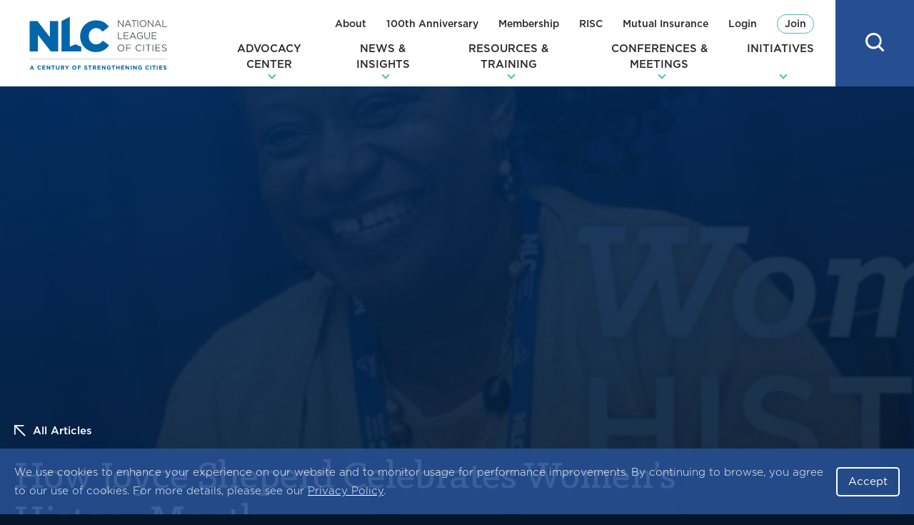

--- FILE ---
content_type: text/html; charset=UTF-8
request_url: https://www.nlc.org/article/2018/03/07/how-joyce-sheperd-celebrates-womens-history-month/
body_size: 51590
content:
<!DOCTYPE html>
<html lang="en-US" class="no-js">
<head>

<script type="text/javascript"> document.documentElement.className = document.documentElement.className.replace(/\bno-js\b/, 'js'); </script>
<meta charset="UTF-8">
<meta http-equiv="x-ua-compatible" content="ie=edge"><script type="text/javascript">(window.NREUM||(NREUM={})).init={ajax:{deny_list:["bam.nr-data.net"]},feature_flags:["soft_nav"]};(window.NREUM||(NREUM={})).loader_config={licenseKey:"NRJS-6d83d8e1b4819957dc8",applicationID:"414715976",browserID:"414716078"};;/*! For license information please see nr-loader-rum-1.308.0.min.js.LICENSE.txt */
(()=>{var e,t,r={163:(e,t,r)=>{"use strict";r.d(t,{j:()=>E});var n=r(384),i=r(1741);var a=r(2555);r(860).K7.genericEvents;const s="experimental.resources",o="register",c=e=>{if(!e||"string"!=typeof e)return!1;try{document.createDocumentFragment().querySelector(e)}catch{return!1}return!0};var d=r(2614),u=r(944),l=r(8122);const f="[data-nr-mask]",g=e=>(0,l.a)(e,(()=>{const e={feature_flags:[],experimental:{allow_registered_children:!1,resources:!1},mask_selector:"*",block_selector:"[data-nr-block]",mask_input_options:{color:!1,date:!1,"datetime-local":!1,email:!1,month:!1,number:!1,range:!1,search:!1,tel:!1,text:!1,time:!1,url:!1,week:!1,textarea:!1,select:!1,password:!0}};return{ajax:{deny_list:void 0,block_internal:!0,enabled:!0,autoStart:!0},api:{get allow_registered_children(){return e.feature_flags.includes(o)||e.experimental.allow_registered_children},set allow_registered_children(t){e.experimental.allow_registered_children=t},duplicate_registered_data:!1},browser_consent_mode:{enabled:!1},distributed_tracing:{enabled:void 0,exclude_newrelic_header:void 0,cors_use_newrelic_header:void 0,cors_use_tracecontext_headers:void 0,allowed_origins:void 0},get feature_flags(){return e.feature_flags},set feature_flags(t){e.feature_flags=t},generic_events:{enabled:!0,autoStart:!0},harvest:{interval:30},jserrors:{enabled:!0,autoStart:!0},logging:{enabled:!0,autoStart:!0},metrics:{enabled:!0,autoStart:!0},obfuscate:void 0,page_action:{enabled:!0},page_view_event:{enabled:!0,autoStart:!0},page_view_timing:{enabled:!0,autoStart:!0},performance:{capture_marks:!1,capture_measures:!1,capture_detail:!0,resources:{get enabled(){return e.feature_flags.includes(s)||e.experimental.resources},set enabled(t){e.experimental.resources=t},asset_types:[],first_party_domains:[],ignore_newrelic:!0}},privacy:{cookies_enabled:!0},proxy:{assets:void 0,beacon:void 0},session:{expiresMs:d.wk,inactiveMs:d.BB},session_replay:{autoStart:!0,enabled:!1,preload:!1,sampling_rate:10,error_sampling_rate:100,collect_fonts:!1,inline_images:!1,fix_stylesheets:!0,mask_all_inputs:!0,get mask_text_selector(){return e.mask_selector},set mask_text_selector(t){c(t)?e.mask_selector="".concat(t,",").concat(f):""===t||null===t?e.mask_selector=f:(0,u.R)(5,t)},get block_class(){return"nr-block"},get ignore_class(){return"nr-ignore"},get mask_text_class(){return"nr-mask"},get block_selector(){return e.block_selector},set block_selector(t){c(t)?e.block_selector+=",".concat(t):""!==t&&(0,u.R)(6,t)},get mask_input_options(){return e.mask_input_options},set mask_input_options(t){t&&"object"==typeof t?e.mask_input_options={...t,password:!0}:(0,u.R)(7,t)}},session_trace:{enabled:!0,autoStart:!0},soft_navigations:{enabled:!0,autoStart:!0},spa:{enabled:!0,autoStart:!0},ssl:void 0,user_actions:{enabled:!0,elementAttributes:["id","className","tagName","type"]}}})());var p=r(6154),m=r(9324);let h=0;const v={buildEnv:m.F3,distMethod:m.Xs,version:m.xv,originTime:p.WN},b={consented:!1},y={appMetadata:{},get consented(){return this.session?.state?.consent||b.consented},set consented(e){b.consented=e},customTransaction:void 0,denyList:void 0,disabled:!1,harvester:void 0,isolatedBacklog:!1,isRecording:!1,loaderType:void 0,maxBytes:3e4,obfuscator:void 0,onerror:void 0,ptid:void 0,releaseIds:{},session:void 0,timeKeeper:void 0,registeredEntities:[],jsAttributesMetadata:{bytes:0},get harvestCount(){return++h}},_=e=>{const t=(0,l.a)(e,y),r=Object.keys(v).reduce((e,t)=>(e[t]={value:v[t],writable:!1,configurable:!0,enumerable:!0},e),{});return Object.defineProperties(t,r)};var w=r(5701);const x=e=>{const t=e.startsWith("http");e+="/",r.p=t?e:"https://"+e};var R=r(7836),k=r(3241);const A={accountID:void 0,trustKey:void 0,agentID:void 0,licenseKey:void 0,applicationID:void 0,xpid:void 0},S=e=>(0,l.a)(e,A),T=new Set;function E(e,t={},r,s){let{init:o,info:c,loader_config:d,runtime:u={},exposed:l=!0}=t;if(!c){const e=(0,n.pV)();o=e.init,c=e.info,d=e.loader_config}e.init=g(o||{}),e.loader_config=S(d||{}),c.jsAttributes??={},p.bv&&(c.jsAttributes.isWorker=!0),e.info=(0,a.D)(c);const f=e.init,m=[c.beacon,c.errorBeacon];T.has(e.agentIdentifier)||(f.proxy.assets&&(x(f.proxy.assets),m.push(f.proxy.assets)),f.proxy.beacon&&m.push(f.proxy.beacon),e.beacons=[...m],function(e){const t=(0,n.pV)();Object.getOwnPropertyNames(i.W.prototype).forEach(r=>{const n=i.W.prototype[r];if("function"!=typeof n||"constructor"===n)return;let a=t[r];e[r]&&!1!==e.exposed&&"micro-agent"!==e.runtime?.loaderType&&(t[r]=(...t)=>{const n=e[r](...t);return a?a(...t):n})})}(e),(0,n.US)("activatedFeatures",w.B)),u.denyList=[...f.ajax.deny_list||[],...f.ajax.block_internal?m:[]],u.ptid=e.agentIdentifier,u.loaderType=r,e.runtime=_(u),T.has(e.agentIdentifier)||(e.ee=R.ee.get(e.agentIdentifier),e.exposed=l,(0,k.W)({agentIdentifier:e.agentIdentifier,drained:!!w.B?.[e.agentIdentifier],type:"lifecycle",name:"initialize",feature:void 0,data:e.config})),T.add(e.agentIdentifier)}},384:(e,t,r)=>{"use strict";r.d(t,{NT:()=>s,US:()=>u,Zm:()=>o,bQ:()=>d,dV:()=>c,pV:()=>l});var n=r(6154),i=r(1863),a=r(1910);const s={beacon:"bam.nr-data.net",errorBeacon:"bam.nr-data.net"};function o(){return n.gm.NREUM||(n.gm.NREUM={}),void 0===n.gm.newrelic&&(n.gm.newrelic=n.gm.NREUM),n.gm.NREUM}function c(){let e=o();return e.o||(e.o={ST:n.gm.setTimeout,SI:n.gm.setImmediate||n.gm.setInterval,CT:n.gm.clearTimeout,XHR:n.gm.XMLHttpRequest,REQ:n.gm.Request,EV:n.gm.Event,PR:n.gm.Promise,MO:n.gm.MutationObserver,FETCH:n.gm.fetch,WS:n.gm.WebSocket},(0,a.i)(...Object.values(e.o))),e}function d(e,t){let r=o();r.initializedAgents??={},t.initializedAt={ms:(0,i.t)(),date:new Date},r.initializedAgents[e]=t}function u(e,t){o()[e]=t}function l(){return function(){let e=o();const t=e.info||{};e.info={beacon:s.beacon,errorBeacon:s.errorBeacon,...t}}(),function(){let e=o();const t=e.init||{};e.init={...t}}(),c(),function(){let e=o();const t=e.loader_config||{};e.loader_config={...t}}(),o()}},782:(e,t,r)=>{"use strict";r.d(t,{T:()=>n});const n=r(860).K7.pageViewTiming},860:(e,t,r)=>{"use strict";r.d(t,{$J:()=>u,K7:()=>c,P3:()=>d,XX:()=>i,Yy:()=>o,df:()=>a,qY:()=>n,v4:()=>s});const n="events",i="jserrors",a="browser/blobs",s="rum",o="browser/logs",c={ajax:"ajax",genericEvents:"generic_events",jserrors:i,logging:"logging",metrics:"metrics",pageAction:"page_action",pageViewEvent:"page_view_event",pageViewTiming:"page_view_timing",sessionReplay:"session_replay",sessionTrace:"session_trace",softNav:"soft_navigations",spa:"spa"},d={[c.pageViewEvent]:1,[c.pageViewTiming]:2,[c.metrics]:3,[c.jserrors]:4,[c.spa]:5,[c.ajax]:6,[c.sessionTrace]:7,[c.softNav]:8,[c.sessionReplay]:9,[c.logging]:10,[c.genericEvents]:11},u={[c.pageViewEvent]:s,[c.pageViewTiming]:n,[c.ajax]:n,[c.spa]:n,[c.softNav]:n,[c.metrics]:i,[c.jserrors]:i,[c.sessionTrace]:a,[c.sessionReplay]:a,[c.logging]:o,[c.genericEvents]:"ins"}},944:(e,t,r)=>{"use strict";r.d(t,{R:()=>i});var n=r(3241);function i(e,t){"function"==typeof console.debug&&(console.debug("New Relic Warning: https://github.com/newrelic/newrelic-browser-agent/blob/main/docs/warning-codes.md#".concat(e),t),(0,n.W)({agentIdentifier:null,drained:null,type:"data",name:"warn",feature:"warn",data:{code:e,secondary:t}}))}},1687:(e,t,r)=>{"use strict";r.d(t,{Ak:()=>d,Ze:()=>f,x3:()=>u});var n=r(3241),i=r(7836),a=r(3606),s=r(860),o=r(2646);const c={};function d(e,t){const r={staged:!1,priority:s.P3[t]||0};l(e),c[e].get(t)||c[e].set(t,r)}function u(e,t){e&&c[e]&&(c[e].get(t)&&c[e].delete(t),p(e,t,!1),c[e].size&&g(e))}function l(e){if(!e)throw new Error("agentIdentifier required");c[e]||(c[e]=new Map)}function f(e="",t="feature",r=!1){if(l(e),!e||!c[e].get(t)||r)return p(e,t);c[e].get(t).staged=!0,g(e)}function g(e){const t=Array.from(c[e]);t.every(([e,t])=>t.staged)&&(t.sort((e,t)=>e[1].priority-t[1].priority),t.forEach(([t])=>{c[e].delete(t),p(e,t)}))}function p(e,t,r=!0){const s=e?i.ee.get(e):i.ee,c=a.i.handlers;if(!s.aborted&&s.backlog&&c){if((0,n.W)({agentIdentifier:e,type:"lifecycle",name:"drain",feature:t}),r){const e=s.backlog[t],r=c[t];if(r){for(let t=0;e&&t<e.length;++t)m(e[t],r);Object.entries(r).forEach(([e,t])=>{Object.values(t||{}).forEach(t=>{t[0]?.on&&t[0]?.context()instanceof o.y&&t[0].on(e,t[1])})})}}s.isolatedBacklog||delete c[t],s.backlog[t]=null,s.emit("drain-"+t,[])}}function m(e,t){var r=e[1];Object.values(t[r]||{}).forEach(t=>{var r=e[0];if(t[0]===r){var n=t[1],i=e[3],a=e[2];n.apply(i,a)}})}},1738:(e,t,r)=>{"use strict";r.d(t,{U:()=>g,Y:()=>f});var n=r(3241),i=r(9908),a=r(1863),s=r(944),o=r(5701),c=r(3969),d=r(8362),u=r(860),l=r(4261);function f(e,t,r,a){const f=a||r;!f||f[e]&&f[e]!==d.d.prototype[e]||(f[e]=function(){(0,i.p)(c.xV,["API/"+e+"/called"],void 0,u.K7.metrics,r.ee),(0,n.W)({agentIdentifier:r.agentIdentifier,drained:!!o.B?.[r.agentIdentifier],type:"data",name:"api",feature:l.Pl+e,data:{}});try{return t.apply(this,arguments)}catch(e){(0,s.R)(23,e)}})}function g(e,t,r,n,s){const o=e.info;null===r?delete o.jsAttributes[t]:o.jsAttributes[t]=r,(s||null===r)&&(0,i.p)(l.Pl+n,[(0,a.t)(),t,r],void 0,"session",e.ee)}},1741:(e,t,r)=>{"use strict";r.d(t,{W:()=>a});var n=r(944),i=r(4261);class a{#e(e,...t){if(this[e]!==a.prototype[e])return this[e](...t);(0,n.R)(35,e)}addPageAction(e,t){return this.#e(i.hG,e,t)}register(e){return this.#e(i.eY,e)}recordCustomEvent(e,t){return this.#e(i.fF,e,t)}setPageViewName(e,t){return this.#e(i.Fw,e,t)}setCustomAttribute(e,t,r){return this.#e(i.cD,e,t,r)}noticeError(e,t){return this.#e(i.o5,e,t)}setUserId(e,t=!1){return this.#e(i.Dl,e,t)}setApplicationVersion(e){return this.#e(i.nb,e)}setErrorHandler(e){return this.#e(i.bt,e)}addRelease(e,t){return this.#e(i.k6,e,t)}log(e,t){return this.#e(i.$9,e,t)}start(){return this.#e(i.d3)}finished(e){return this.#e(i.BL,e)}recordReplay(){return this.#e(i.CH)}pauseReplay(){return this.#e(i.Tb)}addToTrace(e){return this.#e(i.U2,e)}setCurrentRouteName(e){return this.#e(i.PA,e)}interaction(e){return this.#e(i.dT,e)}wrapLogger(e,t,r){return this.#e(i.Wb,e,t,r)}measure(e,t){return this.#e(i.V1,e,t)}consent(e){return this.#e(i.Pv,e)}}},1863:(e,t,r)=>{"use strict";function n(){return Math.floor(performance.now())}r.d(t,{t:()=>n})},1910:(e,t,r)=>{"use strict";r.d(t,{i:()=>a});var n=r(944);const i=new Map;function a(...e){return e.every(e=>{if(i.has(e))return i.get(e);const t="function"==typeof e?e.toString():"",r=t.includes("[native code]"),a=t.includes("nrWrapper");return r||a||(0,n.R)(64,e?.name||t),i.set(e,r),r})}},2555:(e,t,r)=>{"use strict";r.d(t,{D:()=>o,f:()=>s});var n=r(384),i=r(8122);const a={beacon:n.NT.beacon,errorBeacon:n.NT.errorBeacon,licenseKey:void 0,applicationID:void 0,sa:void 0,queueTime:void 0,applicationTime:void 0,ttGuid:void 0,user:void 0,account:void 0,product:void 0,extra:void 0,jsAttributes:{},userAttributes:void 0,atts:void 0,transactionName:void 0,tNamePlain:void 0};function s(e){try{return!!e.licenseKey&&!!e.errorBeacon&&!!e.applicationID}catch(e){return!1}}const o=e=>(0,i.a)(e,a)},2614:(e,t,r)=>{"use strict";r.d(t,{BB:()=>s,H3:()=>n,g:()=>d,iL:()=>c,tS:()=>o,uh:()=>i,wk:()=>a});const n="NRBA",i="SESSION",a=144e5,s=18e5,o={STARTED:"session-started",PAUSE:"session-pause",RESET:"session-reset",RESUME:"session-resume",UPDATE:"session-update"},c={SAME_TAB:"same-tab",CROSS_TAB:"cross-tab"},d={OFF:0,FULL:1,ERROR:2}},2646:(e,t,r)=>{"use strict";r.d(t,{y:()=>n});class n{constructor(e){this.contextId=e}}},2843:(e,t,r)=>{"use strict";r.d(t,{G:()=>a,u:()=>i});var n=r(3878);function i(e,t=!1,r,i){(0,n.DD)("visibilitychange",function(){if(t)return void("hidden"===document.visibilityState&&e());e(document.visibilityState)},r,i)}function a(e,t,r){(0,n.sp)("pagehide",e,t,r)}},3241:(e,t,r)=>{"use strict";r.d(t,{W:()=>a});var n=r(6154);const i="newrelic";function a(e={}){try{n.gm.dispatchEvent(new CustomEvent(i,{detail:e}))}catch(e){}}},3606:(e,t,r)=>{"use strict";r.d(t,{i:()=>a});var n=r(9908);a.on=s;var i=a.handlers={};function a(e,t,r,a){s(a||n.d,i,e,t,r)}function s(e,t,r,i,a){a||(a="feature"),e||(e=n.d);var s=t[a]=t[a]||{};(s[r]=s[r]||[]).push([e,i])}},3878:(e,t,r)=>{"use strict";function n(e,t){return{capture:e,passive:!1,signal:t}}function i(e,t,r=!1,i){window.addEventListener(e,t,n(r,i))}function a(e,t,r=!1,i){document.addEventListener(e,t,n(r,i))}r.d(t,{DD:()=>a,jT:()=>n,sp:()=>i})},3969:(e,t,r)=>{"use strict";r.d(t,{TZ:()=>n,XG:()=>o,rs:()=>i,xV:()=>s,z_:()=>a});const n=r(860).K7.metrics,i="sm",a="cm",s="storeSupportabilityMetrics",o="storeEventMetrics"},4234:(e,t,r)=>{"use strict";r.d(t,{W:()=>a});var n=r(7836),i=r(1687);class a{constructor(e,t){this.agentIdentifier=e,this.ee=n.ee.get(e),this.featureName=t,this.blocked=!1}deregisterDrain(){(0,i.x3)(this.agentIdentifier,this.featureName)}}},4261:(e,t,r)=>{"use strict";r.d(t,{$9:()=>d,BL:()=>o,CH:()=>g,Dl:()=>_,Fw:()=>y,PA:()=>h,Pl:()=>n,Pv:()=>k,Tb:()=>l,U2:()=>a,V1:()=>R,Wb:()=>x,bt:()=>b,cD:()=>v,d3:()=>w,dT:()=>c,eY:()=>p,fF:()=>f,hG:()=>i,k6:()=>s,nb:()=>m,o5:()=>u});const n="api-",i="addPageAction",a="addToTrace",s="addRelease",o="finished",c="interaction",d="log",u="noticeError",l="pauseReplay",f="recordCustomEvent",g="recordReplay",p="register",m="setApplicationVersion",h="setCurrentRouteName",v="setCustomAttribute",b="setErrorHandler",y="setPageViewName",_="setUserId",w="start",x="wrapLogger",R="measure",k="consent"},5289:(e,t,r)=>{"use strict";r.d(t,{GG:()=>s,Qr:()=>c,sB:()=>o});var n=r(3878),i=r(6389);function a(){return"undefined"==typeof document||"complete"===document.readyState}function s(e,t){if(a())return e();const r=(0,i.J)(e),s=setInterval(()=>{a()&&(clearInterval(s),r())},500);(0,n.sp)("load",r,t)}function o(e){if(a())return e();(0,n.DD)("DOMContentLoaded",e)}function c(e){if(a())return e();(0,n.sp)("popstate",e)}},5607:(e,t,r)=>{"use strict";r.d(t,{W:()=>n});const n=(0,r(9566).bz)()},5701:(e,t,r)=>{"use strict";r.d(t,{B:()=>a,t:()=>s});var n=r(3241);const i=new Set,a={};function s(e,t){const r=t.agentIdentifier;a[r]??={},e&&"object"==typeof e&&(i.has(r)||(t.ee.emit("rumresp",[e]),a[r]=e,i.add(r),(0,n.W)({agentIdentifier:r,loaded:!0,drained:!0,type:"lifecycle",name:"load",feature:void 0,data:e})))}},6154:(e,t,r)=>{"use strict";r.d(t,{OF:()=>c,RI:()=>i,WN:()=>u,bv:()=>a,eN:()=>l,gm:()=>s,mw:()=>o,sb:()=>d});var n=r(1863);const i="undefined"!=typeof window&&!!window.document,a="undefined"!=typeof WorkerGlobalScope&&("undefined"!=typeof self&&self instanceof WorkerGlobalScope&&self.navigator instanceof WorkerNavigator||"undefined"!=typeof globalThis&&globalThis instanceof WorkerGlobalScope&&globalThis.navigator instanceof WorkerNavigator),s=i?window:"undefined"!=typeof WorkerGlobalScope&&("undefined"!=typeof self&&self instanceof WorkerGlobalScope&&self||"undefined"!=typeof globalThis&&globalThis instanceof WorkerGlobalScope&&globalThis),o=Boolean("hidden"===s?.document?.visibilityState),c=/iPad|iPhone|iPod/.test(s.navigator?.userAgent),d=c&&"undefined"==typeof SharedWorker,u=((()=>{const e=s.navigator?.userAgent?.match(/Firefox[/\s](\d+\.\d+)/);Array.isArray(e)&&e.length>=2&&e[1]})(),Date.now()-(0,n.t)()),l=()=>"undefined"!=typeof PerformanceNavigationTiming&&s?.performance?.getEntriesByType("navigation")?.[0]?.responseStart},6389:(e,t,r)=>{"use strict";function n(e,t=500,r={}){const n=r?.leading||!1;let i;return(...r)=>{n&&void 0===i&&(e.apply(this,r),i=setTimeout(()=>{i=clearTimeout(i)},t)),n||(clearTimeout(i),i=setTimeout(()=>{e.apply(this,r)},t))}}function i(e){let t=!1;return(...r)=>{t||(t=!0,e.apply(this,r))}}r.d(t,{J:()=>i,s:()=>n})},6630:(e,t,r)=>{"use strict";r.d(t,{T:()=>n});const n=r(860).K7.pageViewEvent},7699:(e,t,r)=>{"use strict";r.d(t,{It:()=>a,KC:()=>o,No:()=>i,qh:()=>s});var n=r(860);const i=16e3,a=1e6,s="SESSION_ERROR",o={[n.K7.logging]:!0,[n.K7.genericEvents]:!1,[n.K7.jserrors]:!1,[n.K7.ajax]:!1}},7836:(e,t,r)=>{"use strict";r.d(t,{P:()=>o,ee:()=>c});var n=r(384),i=r(8990),a=r(2646),s=r(5607);const o="nr@context:".concat(s.W),c=function e(t,r){var n={},s={},u={},l=!1;try{l=16===r.length&&d.initializedAgents?.[r]?.runtime.isolatedBacklog}catch(e){}var f={on:p,addEventListener:p,removeEventListener:function(e,t){var r=n[e];if(!r)return;for(var i=0;i<r.length;i++)r[i]===t&&r.splice(i,1)},emit:function(e,r,n,i,a){!1!==a&&(a=!0);if(c.aborted&&!i)return;t&&a&&t.emit(e,r,n);var o=g(n);m(e).forEach(e=>{e.apply(o,r)});var d=v()[s[e]];d&&d.push([f,e,r,o]);return o},get:h,listeners:m,context:g,buffer:function(e,t){const r=v();if(t=t||"feature",f.aborted)return;Object.entries(e||{}).forEach(([e,n])=>{s[n]=t,t in r||(r[t]=[])})},abort:function(){f._aborted=!0,Object.keys(f.backlog).forEach(e=>{delete f.backlog[e]})},isBuffering:function(e){return!!v()[s[e]]},debugId:r,backlog:l?{}:t&&"object"==typeof t.backlog?t.backlog:{},isolatedBacklog:l};return Object.defineProperty(f,"aborted",{get:()=>{let e=f._aborted||!1;return e||(t&&(e=t.aborted),e)}}),f;function g(e){return e&&e instanceof a.y?e:e?(0,i.I)(e,o,()=>new a.y(o)):new a.y(o)}function p(e,t){n[e]=m(e).concat(t)}function m(e){return n[e]||[]}function h(t){return u[t]=u[t]||e(f,t)}function v(){return f.backlog}}(void 0,"globalEE"),d=(0,n.Zm)();d.ee||(d.ee=c)},8122:(e,t,r)=>{"use strict";r.d(t,{a:()=>i});var n=r(944);function i(e,t){try{if(!e||"object"!=typeof e)return(0,n.R)(3);if(!t||"object"!=typeof t)return(0,n.R)(4);const r=Object.create(Object.getPrototypeOf(t),Object.getOwnPropertyDescriptors(t)),a=0===Object.keys(r).length?e:r;for(let s in a)if(void 0!==e[s])try{if(null===e[s]){r[s]=null;continue}Array.isArray(e[s])&&Array.isArray(t[s])?r[s]=Array.from(new Set([...e[s],...t[s]])):"object"==typeof e[s]&&"object"==typeof t[s]?r[s]=i(e[s],t[s]):r[s]=e[s]}catch(e){r[s]||(0,n.R)(1,e)}return r}catch(e){(0,n.R)(2,e)}}},8362:(e,t,r)=>{"use strict";r.d(t,{d:()=>a});var n=r(9566),i=r(1741);class a extends i.W{agentIdentifier=(0,n.LA)(16)}},8374:(e,t,r)=>{r.nc=(()=>{try{return document?.currentScript?.nonce}catch(e){}return""})()},8990:(e,t,r)=>{"use strict";r.d(t,{I:()=>i});var n=Object.prototype.hasOwnProperty;function i(e,t,r){if(n.call(e,t))return e[t];var i=r();if(Object.defineProperty&&Object.keys)try{return Object.defineProperty(e,t,{value:i,writable:!0,enumerable:!1}),i}catch(e){}return e[t]=i,i}},9324:(e,t,r)=>{"use strict";r.d(t,{F3:()=>i,Xs:()=>a,xv:()=>n});const n="1.308.0",i="PROD",a="CDN"},9566:(e,t,r)=>{"use strict";r.d(t,{LA:()=>o,bz:()=>s});var n=r(6154);const i="xxxxxxxx-xxxx-4xxx-yxxx-xxxxxxxxxxxx";function a(e,t){return e?15&e[t]:16*Math.random()|0}function s(){const e=n.gm?.crypto||n.gm?.msCrypto;let t,r=0;return e&&e.getRandomValues&&(t=e.getRandomValues(new Uint8Array(30))),i.split("").map(e=>"x"===e?a(t,r++).toString(16):"y"===e?(3&a()|8).toString(16):e).join("")}function o(e){const t=n.gm?.crypto||n.gm?.msCrypto;let r,i=0;t&&t.getRandomValues&&(r=t.getRandomValues(new Uint8Array(e)));const s=[];for(var o=0;o<e;o++)s.push(a(r,i++).toString(16));return s.join("")}},9908:(e,t,r)=>{"use strict";r.d(t,{d:()=>n,p:()=>i});var n=r(7836).ee.get("handle");function i(e,t,r,i,a){a?(a.buffer([e],i),a.emit(e,t,r)):(n.buffer([e],i),n.emit(e,t,r))}}},n={};function i(e){var t=n[e];if(void 0!==t)return t.exports;var a=n[e]={exports:{}};return r[e](a,a.exports,i),a.exports}i.m=r,i.d=(e,t)=>{for(var r in t)i.o(t,r)&&!i.o(e,r)&&Object.defineProperty(e,r,{enumerable:!0,get:t[r]})},i.f={},i.e=e=>Promise.all(Object.keys(i.f).reduce((t,r)=>(i.f[r](e,t),t),[])),i.u=e=>"nr-rum-1.308.0.min.js",i.o=(e,t)=>Object.prototype.hasOwnProperty.call(e,t),e={},t="NRBA-1.308.0.PROD:",i.l=(r,n,a,s)=>{if(e[r])e[r].push(n);else{var o,c;if(void 0!==a)for(var d=document.getElementsByTagName("script"),u=0;u<d.length;u++){var l=d[u];if(l.getAttribute("src")==r||l.getAttribute("data-webpack")==t+a){o=l;break}}if(!o){c=!0;var f={296:"sha512-+MIMDsOcckGXa1EdWHqFNv7P+JUkd5kQwCBr3KE6uCvnsBNUrdSt4a/3/L4j4TxtnaMNjHpza2/erNQbpacJQA=="};(o=document.createElement("script")).charset="utf-8",i.nc&&o.setAttribute("nonce",i.nc),o.setAttribute("data-webpack",t+a),o.src=r,0!==o.src.indexOf(window.location.origin+"/")&&(o.crossOrigin="anonymous"),f[s]&&(o.integrity=f[s])}e[r]=[n];var g=(t,n)=>{o.onerror=o.onload=null,clearTimeout(p);var i=e[r];if(delete e[r],o.parentNode&&o.parentNode.removeChild(o),i&&i.forEach(e=>e(n)),t)return t(n)},p=setTimeout(g.bind(null,void 0,{type:"timeout",target:o}),12e4);o.onerror=g.bind(null,o.onerror),o.onload=g.bind(null,o.onload),c&&document.head.appendChild(o)}},i.r=e=>{"undefined"!=typeof Symbol&&Symbol.toStringTag&&Object.defineProperty(e,Symbol.toStringTag,{value:"Module"}),Object.defineProperty(e,"__esModule",{value:!0})},i.p="https://js-agent.newrelic.com/",(()=>{var e={374:0,840:0};i.f.j=(t,r)=>{var n=i.o(e,t)?e[t]:void 0;if(0!==n)if(n)r.push(n[2]);else{var a=new Promise((r,i)=>n=e[t]=[r,i]);r.push(n[2]=a);var s=i.p+i.u(t),o=new Error;i.l(s,r=>{if(i.o(e,t)&&(0!==(n=e[t])&&(e[t]=void 0),n)){var a=r&&("load"===r.type?"missing":r.type),s=r&&r.target&&r.target.src;o.message="Loading chunk "+t+" failed: ("+a+": "+s+")",o.name="ChunkLoadError",o.type=a,o.request=s,n[1](o)}},"chunk-"+t,t)}};var t=(t,r)=>{var n,a,[s,o,c]=r,d=0;if(s.some(t=>0!==e[t])){for(n in o)i.o(o,n)&&(i.m[n]=o[n]);if(c)c(i)}for(t&&t(r);d<s.length;d++)a=s[d],i.o(e,a)&&e[a]&&e[a][0](),e[a]=0},r=self["webpackChunk:NRBA-1.308.0.PROD"]=self["webpackChunk:NRBA-1.308.0.PROD"]||[];r.forEach(t.bind(null,0)),r.push=t.bind(null,r.push.bind(r))})(),(()=>{"use strict";i(8374);var e=i(8362),t=i(860);const r=Object.values(t.K7);var n=i(163);var a=i(9908),s=i(1863),o=i(4261),c=i(1738);var d=i(1687),u=i(4234),l=i(5289),f=i(6154),g=i(944),p=i(384);const m=e=>f.RI&&!0===e?.privacy.cookies_enabled;function h(e){return!!(0,p.dV)().o.MO&&m(e)&&!0===e?.session_trace.enabled}var v=i(6389),b=i(7699);class y extends u.W{constructor(e,t){super(e.agentIdentifier,t),this.agentRef=e,this.abortHandler=void 0,this.featAggregate=void 0,this.loadedSuccessfully=void 0,this.onAggregateImported=new Promise(e=>{this.loadedSuccessfully=e}),this.deferred=Promise.resolve(),!1===e.init[this.featureName].autoStart?this.deferred=new Promise((t,r)=>{this.ee.on("manual-start-all",(0,v.J)(()=>{(0,d.Ak)(e.agentIdentifier,this.featureName),t()}))}):(0,d.Ak)(e.agentIdentifier,t)}importAggregator(e,t,r={}){if(this.featAggregate)return;const n=async()=>{let n;await this.deferred;try{if(m(e.init)){const{setupAgentSession:t}=await i.e(296).then(i.bind(i,3305));n=t(e)}}catch(e){(0,g.R)(20,e),this.ee.emit("internal-error",[e]),(0,a.p)(b.qh,[e],void 0,this.featureName,this.ee)}try{if(!this.#t(this.featureName,n,e.init))return(0,d.Ze)(this.agentIdentifier,this.featureName),void this.loadedSuccessfully(!1);const{Aggregate:i}=await t();this.featAggregate=new i(e,r),e.runtime.harvester.initializedAggregates.push(this.featAggregate),this.loadedSuccessfully(!0)}catch(e){(0,g.R)(34,e),this.abortHandler?.(),(0,d.Ze)(this.agentIdentifier,this.featureName,!0),this.loadedSuccessfully(!1),this.ee&&this.ee.abort()}};f.RI?(0,l.GG)(()=>n(),!0):n()}#t(e,r,n){if(this.blocked)return!1;switch(e){case t.K7.sessionReplay:return h(n)&&!!r;case t.K7.sessionTrace:return!!r;default:return!0}}}var _=i(6630),w=i(2614),x=i(3241);class R extends y{static featureName=_.T;constructor(e){var t;super(e,_.T),this.setupInspectionEvents(e.agentIdentifier),t=e,(0,c.Y)(o.Fw,function(e,r){"string"==typeof e&&("/"!==e.charAt(0)&&(e="/"+e),t.runtime.customTransaction=(r||"http://custom.transaction")+e,(0,a.p)(o.Pl+o.Fw,[(0,s.t)()],void 0,void 0,t.ee))},t),this.importAggregator(e,()=>i.e(296).then(i.bind(i,3943)))}setupInspectionEvents(e){const t=(t,r)=>{t&&(0,x.W)({agentIdentifier:e,timeStamp:t.timeStamp,loaded:"complete"===t.target.readyState,type:"window",name:r,data:t.target.location+""})};(0,l.sB)(e=>{t(e,"DOMContentLoaded")}),(0,l.GG)(e=>{t(e,"load")}),(0,l.Qr)(e=>{t(e,"navigate")}),this.ee.on(w.tS.UPDATE,(t,r)=>{(0,x.W)({agentIdentifier:e,type:"lifecycle",name:"session",data:r})})}}class k extends e.d{constructor(e){var t;(super(),f.gm)?(this.features={},(0,p.bQ)(this.agentIdentifier,this),this.desiredFeatures=new Set(e.features||[]),this.desiredFeatures.add(R),(0,n.j)(this,e,e.loaderType||"agent"),t=this,(0,c.Y)(o.cD,function(e,r,n=!1){if("string"==typeof e){if(["string","number","boolean"].includes(typeof r)||null===r)return(0,c.U)(t,e,r,o.cD,n);(0,g.R)(40,typeof r)}else(0,g.R)(39,typeof e)},t),function(e){(0,c.Y)(o.Dl,function(t,r=!1){if("string"!=typeof t&&null!==t)return void(0,g.R)(41,typeof t);const n=e.info.jsAttributes["enduser.id"];r&&null!=n&&n!==t?(0,a.p)(o.Pl+"setUserIdAndResetSession",[t],void 0,"session",e.ee):(0,c.U)(e,"enduser.id",t,o.Dl,!0)},e)}(this),function(e){(0,c.Y)(o.nb,function(t){if("string"==typeof t||null===t)return(0,c.U)(e,"application.version",t,o.nb,!1);(0,g.R)(42,typeof t)},e)}(this),function(e){(0,c.Y)(o.d3,function(){e.ee.emit("manual-start-all")},e)}(this),function(e){(0,c.Y)(o.Pv,function(t=!0){if("boolean"==typeof t){if((0,a.p)(o.Pl+o.Pv,[t],void 0,"session",e.ee),e.runtime.consented=t,t){const t=e.features.page_view_event;t.onAggregateImported.then(e=>{const r=t.featAggregate;e&&!r.sentRum&&r.sendRum()})}}else(0,g.R)(65,typeof t)},e)}(this),this.run()):(0,g.R)(21)}get config(){return{info:this.info,init:this.init,loader_config:this.loader_config,runtime:this.runtime}}get api(){return this}run(){try{const e=function(e){const t={};return r.forEach(r=>{t[r]=!!e[r]?.enabled}),t}(this.init),n=[...this.desiredFeatures];n.sort((e,r)=>t.P3[e.featureName]-t.P3[r.featureName]),n.forEach(r=>{if(!e[r.featureName]&&r.featureName!==t.K7.pageViewEvent)return;if(r.featureName===t.K7.spa)return void(0,g.R)(67);const n=function(e){switch(e){case t.K7.ajax:return[t.K7.jserrors];case t.K7.sessionTrace:return[t.K7.ajax,t.K7.pageViewEvent];case t.K7.sessionReplay:return[t.K7.sessionTrace];case t.K7.pageViewTiming:return[t.K7.pageViewEvent];default:return[]}}(r.featureName).filter(e=>!(e in this.features));n.length>0&&(0,g.R)(36,{targetFeature:r.featureName,missingDependencies:n}),this.features[r.featureName]=new r(this)})}catch(e){(0,g.R)(22,e);for(const e in this.features)this.features[e].abortHandler?.();const t=(0,p.Zm)();delete t.initializedAgents[this.agentIdentifier]?.features,delete this.sharedAggregator;return t.ee.get(this.agentIdentifier).abort(),!1}}}var A=i(2843),S=i(782);class T extends y{static featureName=S.T;constructor(e){super(e,S.T),f.RI&&((0,A.u)(()=>(0,a.p)("docHidden",[(0,s.t)()],void 0,S.T,this.ee),!0),(0,A.G)(()=>(0,a.p)("winPagehide",[(0,s.t)()],void 0,S.T,this.ee)),this.importAggregator(e,()=>i.e(296).then(i.bind(i,2117))))}}var E=i(3969);class I extends y{static featureName=E.TZ;constructor(e){super(e,E.TZ),f.RI&&document.addEventListener("securitypolicyviolation",e=>{(0,a.p)(E.xV,["Generic/CSPViolation/Detected"],void 0,this.featureName,this.ee)}),this.importAggregator(e,()=>i.e(296).then(i.bind(i,9623)))}}new k({features:[R,T,I],loaderType:"lite"})})()})();</script>
<meta name="viewport" content="width=device-width, initial-scale=1">

<title>How Joyce Sheperd Celebrates Women’s History Month - National League of Cities</title>

<!-- Google Tag Manager for WordPress by gtm4wp.com -->
<script data-cfasync="false" data-pagespeed-no-defer>
	var gtm4wp_datalayer_name = "dataLayer";
	var dataLayer = dataLayer || [];
</script>
<!-- End Google Tag Manager for WordPress by gtm4wp.com --><script>
window.NLC = window.NLC || {}; 
window.NLC.env = {
    "home": "https:\/\/www.nlc.org",
    "assets": "https:\/\/www.nlc.org\/wp-content\/themes\/nlc\/assets",
    "template": "singular.php"
}
</script>
<meta name="robots" content="max-snippet:-1,max-image-preview:standard,max-video-preview:-1" />
<link rel="canonical" href="https://www.nlc.org/article/2018/03/07/how-joyce-sheperd-celebrates-womens-history-month/" />
<meta name="description" content="For Atlanta Councilmember Joyce Sheperd, Women’s History Month isn’t just an opportunity to reflect. As councilmember for southeastern Atlanta’s District 12…" />
<meta name="theme-color" content="#0057b8" />
<meta property="og:type" content="article" />
<meta property="og:locale" content="en_US" />
<meta property="og:site_name" content="National League of Cities" />
<meta property="og:title" content="How Joyce Sheperd Celebrates Women’s History Month" />
<meta property="og:description" content="For Atlanta Councilmember Joyce Sheperd, Women’s History Month isn’t just an opportunity to reflect. As councilmember for southeastern Atlanta’s District 12, Sheperd sees amazing leadership in action…" />
<meta property="og:url" content="https://www.nlc.org/article/2018/03/07/how-joyce-sheperd-celebrates-womens-history-month/" />
<meta property="og:image" content="https://www.nlc.org/wp-content/uploads/2018/03/NEW-CitiesSpeaks-Blog-Header-2020-08-04T160343.534.png" />
<meta property="og:image:width" content="2000" />
<meta property="og:image:height" content="600" />
<meta property="og:image" content="https://citiesspeak.org/wp-content/uploads/2018/03/Sheperd_Headshot.jpg" />
<meta property="article:published_time" content="2018-03-07T16:20:13+00:00" />
<meta property="article:modified_time" content="2020-10-13T22:28:46+00:00" />
<meta name="twitter:card" content="summary_large_image" />
<meta name="twitter:title" content="How Joyce Sheperd Celebrates Women’s History Month" />
<meta name="twitter:description" content="For Atlanta Councilmember Joyce Sheperd, Women’s History Month isn’t just an opportunity to reflect. As councilmember for southeastern Atlanta’s District 12, Sheperd sees amazing leadership in action…" />
<meta name="twitter:image" content="https://www.nlc.org/wp-content/uploads/2018/03/NEW-CitiesSpeaks-Blog-Header-2020-08-04T160343.534.png" />
<script type="application/ld+json">{"@context":"https://schema.org","@graph":[{"@type":"WebSite","@id":"https://www.nlc.org/#/schema/WebSite","url":"https://www.nlc.org/","name":"National League of Cities","description":"A Century of Strengthening Cities","inLanguage":"en-US","potentialAction":{"@type":"SearchAction","target":{"@type":"EntryPoint","urlTemplate":"https://www.nlc.org/search/{search_term_string}/"},"query-input":"required name=search_term_string"},"publisher":{"@type":"Organization","@id":"https://www.nlc.org/#/schema/Organization","name":"National League of Cities","url":"https://www.nlc.org/"}},{"@type":"WebPage","@id":"https://www.nlc.org/article/2018/03/07/how-joyce-sheperd-celebrates-womens-history-month/","url":"https://www.nlc.org/article/2018/03/07/how-joyce-sheperd-celebrates-womens-history-month/","name":"How Joyce Sheperd Celebrates Women’s History Month - National League of Cities","description":"For Atlanta Councilmember Joyce Sheperd, Women’s History Month isn’t just an opportunity to reflect. As councilmember for southeastern Atlanta’s District 12…","inLanguage":"en-US","isPartOf":{"@id":"https://www.nlc.org/#/schema/WebSite"},"breadcrumb":{"@type":"BreadcrumbList","@id":"https://www.nlc.org/#/schema/BreadcrumbList","itemListElement":[{"@type":"ListItem","position":1,"item":"https://www.nlc.org/","name":"National League of Cities"},{"@type":"ListItem","position":2,"item":"https://www.nlc.org/citiesspeak/","name":"CitiesSpeak"},{"@type":"ListItem","position":3,"item":"https://www.nlc.org/resources/audience/member/","name":"Member"},{"@type":"ListItem","position":4,"name":"How Joyce Sheperd Celebrates Women’s History Month"}]},"potentialAction":{"@type":"ReadAction","target":"https://www.nlc.org/article/2018/03/07/how-joyce-sheperd-celebrates-womens-history-month/"},"datePublished":"2018-03-07T16:20:13+00:00","dateModified":"2020-10-13T22:28:46+00:00"}]}</script>
<link rel='dns-prefetch' href='//www.googletagmanager.com' />
<link rel="alternate" type="application/rss+xml" title="National League of Cities &raquo; Feed" href="https://www.nlc.org/feed/" />
<style id='wp-img-auto-sizes-contain-inline-css' type='text/css'>
img:is([sizes=auto i],[sizes^="auto," i]){contain-intrinsic-size:3000px 1500px}
/*# sourceURL=wp-img-auto-sizes-contain-inline-css */
</style>
<style id='wp-block-library-inline-css' type='text/css'>
:root{--wp-block-synced-color:#7a00df;--wp-block-synced-color--rgb:122,0,223;--wp-bound-block-color:var(--wp-block-synced-color);--wp-editor-canvas-background:#ddd;--wp-admin-theme-color:#007cba;--wp-admin-theme-color--rgb:0,124,186;--wp-admin-theme-color-darker-10:#006ba1;--wp-admin-theme-color-darker-10--rgb:0,107,160.5;--wp-admin-theme-color-darker-20:#005a87;--wp-admin-theme-color-darker-20--rgb:0,90,135;--wp-admin-border-width-focus:2px}@media (min-resolution:192dpi){:root{--wp-admin-border-width-focus:1.5px}}.wp-element-button{cursor:pointer}:root .has-very-light-gray-background-color{background-color:#eee}:root .has-very-dark-gray-background-color{background-color:#313131}:root .has-very-light-gray-color{color:#eee}:root .has-very-dark-gray-color{color:#313131}:root .has-vivid-green-cyan-to-vivid-cyan-blue-gradient-background{background:linear-gradient(135deg,#00d084,#0693e3)}:root .has-purple-crush-gradient-background{background:linear-gradient(135deg,#34e2e4,#4721fb 50%,#ab1dfe)}:root .has-hazy-dawn-gradient-background{background:linear-gradient(135deg,#faaca8,#dad0ec)}:root .has-subdued-olive-gradient-background{background:linear-gradient(135deg,#fafae1,#67a671)}:root .has-atomic-cream-gradient-background{background:linear-gradient(135deg,#fdd79a,#004a59)}:root .has-nightshade-gradient-background{background:linear-gradient(135deg,#330968,#31cdcf)}:root .has-midnight-gradient-background{background:linear-gradient(135deg,#020381,#2874fc)}:root{--wp--preset--font-size--normal:16px;--wp--preset--font-size--huge:42px}.has-regular-font-size{font-size:1em}.has-larger-font-size{font-size:2.625em}.has-normal-font-size{font-size:var(--wp--preset--font-size--normal)}.has-huge-font-size{font-size:var(--wp--preset--font-size--huge)}.has-text-align-center{text-align:center}.has-text-align-left{text-align:left}.has-text-align-right{text-align:right}.has-fit-text{white-space:nowrap!important}#end-resizable-editor-section{display:none}.aligncenter{clear:both}.items-justified-left{justify-content:flex-start}.items-justified-center{justify-content:center}.items-justified-right{justify-content:flex-end}.items-justified-space-between{justify-content:space-between}.screen-reader-text{border:0;clip-path:inset(50%);height:1px;margin:-1px;overflow:hidden;padding:0;position:absolute;width:1px;word-wrap:normal!important}.screen-reader-text:focus{background-color:#ddd;clip-path:none;color:#444;display:block;font-size:1em;height:auto;left:5px;line-height:normal;padding:15px 23px 14px;text-decoration:none;top:5px;width:auto;z-index:100000}html :where(.has-border-color){border-style:solid}html :where([style*=border-top-color]){border-top-style:solid}html :where([style*=border-right-color]){border-right-style:solid}html :where([style*=border-bottom-color]){border-bottom-style:solid}html :where([style*=border-left-color]){border-left-style:solid}html :where([style*=border-width]){border-style:solid}html :where([style*=border-top-width]){border-top-style:solid}html :where([style*=border-right-width]){border-right-style:solid}html :where([style*=border-bottom-width]){border-bottom-style:solid}html :where([style*=border-left-width]){border-left-style:solid}html :where(img[class*=wp-image-]){height:auto;max-width:100%}:where(figure){margin:0 0 1em}html :where(.is-position-sticky){--wp-admin--admin-bar--position-offset:var(--wp-admin--admin-bar--height,0px)}@media screen and (max-width:600px){html :where(.is-position-sticky){--wp-admin--admin-bar--position-offset:0px}}

/*# sourceURL=wp-block-library-inline-css */
</style><style id='global-styles-inline-css' type='text/css'>
:root{--wp--preset--aspect-ratio--square: 1;--wp--preset--aspect-ratio--4-3: 4/3;--wp--preset--aspect-ratio--3-4: 3/4;--wp--preset--aspect-ratio--3-2: 3/2;--wp--preset--aspect-ratio--2-3: 2/3;--wp--preset--aspect-ratio--16-9: 16/9;--wp--preset--aspect-ratio--9-16: 9/16;--wp--preset--color--black: #292929;--wp--preset--color--cyan-bluish-gray: #abb8c3;--wp--preset--color--white: #ffffff;--wp--preset--color--pale-pink: #f78da7;--wp--preset--color--vivid-red: #cf2e2e;--wp--preset--color--luminous-vivid-orange: #ff6900;--wp--preset--color--luminous-vivid-amber: #fcb900;--wp--preset--color--light-green-cyan: #7bdcb5;--wp--preset--color--vivid-green-cyan: #00d084;--wp--preset--color--pale-cyan-blue: #8ed1fc;--wp--preset--color--vivid-cyan-blue: #0693e3;--wp--preset--color--vivid-purple: #9b51e0;--wp--preset--color--blue: #3370d3;--wp--preset--color--navy: #05162b;--wp--preset--color--purple: #c750d6;--wp--preset--color--purple-alt: #904799;--wp--preset--color--purple-dark: #622869;--wp--preset--color--teal: #4dbfaa;--wp--preset--color--teal-dark: #2D8F7F;--wp--preset--color--orange: #eaaa00;--wp--preset--color--gray: #74767d;--wp--preset--color--gray-light: #f3f3f3;--wp--preset--gradient--vivid-cyan-blue-to-vivid-purple: linear-gradient(135deg,rgb(6,147,227) 0%,rgb(155,81,224) 100%);--wp--preset--gradient--light-green-cyan-to-vivid-green-cyan: linear-gradient(135deg,rgb(122,220,180) 0%,rgb(0,208,130) 100%);--wp--preset--gradient--luminous-vivid-amber-to-luminous-vivid-orange: linear-gradient(135deg,rgb(252,185,0) 0%,rgb(255,105,0) 100%);--wp--preset--gradient--luminous-vivid-orange-to-vivid-red: linear-gradient(135deg,rgb(255,105,0) 0%,rgb(207,46,46) 100%);--wp--preset--gradient--very-light-gray-to-cyan-bluish-gray: linear-gradient(135deg,rgb(238,238,238) 0%,rgb(169,184,195) 100%);--wp--preset--gradient--cool-to-warm-spectrum: linear-gradient(135deg,rgb(74,234,220) 0%,rgb(151,120,209) 20%,rgb(207,42,186) 40%,rgb(238,44,130) 60%,rgb(251,105,98) 80%,rgb(254,248,76) 100%);--wp--preset--gradient--blush-light-purple: linear-gradient(135deg,rgb(255,206,236) 0%,rgb(152,150,240) 100%);--wp--preset--gradient--blush-bordeaux: linear-gradient(135deg,rgb(254,205,165) 0%,rgb(254,45,45) 50%,rgb(107,0,62) 100%);--wp--preset--gradient--luminous-dusk: linear-gradient(135deg,rgb(255,203,112) 0%,rgb(199,81,192) 50%,rgb(65,88,208) 100%);--wp--preset--gradient--pale-ocean: linear-gradient(135deg,rgb(255,245,203) 0%,rgb(182,227,212) 50%,rgb(51,167,181) 100%);--wp--preset--gradient--electric-grass: linear-gradient(135deg,rgb(202,248,128) 0%,rgb(113,206,126) 100%);--wp--preset--gradient--midnight: linear-gradient(135deg,rgb(2,3,129) 0%,rgb(40,116,252) 100%);--wp--preset--gradient--blue-navy: linear-gradient(156deg, #0c4c94 0%, #0d2d52 100%);--wp--preset--font-size--small: 14px;--wp--preset--font-size--medium: 22px;--wp--preset--font-size--large: 28px;--wp--preset--font-size--x-large: 42px;--wp--preset--font-size--normal: 18px;--wp--preset--font-size--xlarge: 40px;--wp--preset--font-size--xxlarge: 70px;--wp--preset--spacing--20: 0.44rem;--wp--preset--spacing--30: 0.67rem;--wp--preset--spacing--40: 1rem;--wp--preset--spacing--50: 1.5rem;--wp--preset--spacing--60: 2.25rem;--wp--preset--spacing--70: 3.38rem;--wp--preset--spacing--80: 5.06rem;--wp--preset--shadow--natural: 6px 6px 9px rgba(0, 0, 0, 0.2);--wp--preset--shadow--deep: 12px 12px 50px rgba(0, 0, 0, 0.4);--wp--preset--shadow--sharp: 6px 6px 0px rgba(0, 0, 0, 0.2);--wp--preset--shadow--outlined: 6px 6px 0px -3px rgb(255, 255, 255), 6px 6px rgb(0, 0, 0);--wp--preset--shadow--crisp: 6px 6px 0px rgb(0, 0, 0);}:where(.is-layout-flex){gap: 0.5em;}:where(.is-layout-grid){gap: 0.5em;}body .is-layout-flex{display: flex;}.is-layout-flex{flex-wrap: wrap;align-items: center;}.is-layout-flex > :is(*, div){margin: 0;}body .is-layout-grid{display: grid;}.is-layout-grid > :is(*, div){margin: 0;}:where(.wp-block-columns.is-layout-flex){gap: 2em;}:where(.wp-block-columns.is-layout-grid){gap: 2em;}:where(.wp-block-post-template.is-layout-flex){gap: 1.25em;}:where(.wp-block-post-template.is-layout-grid){gap: 1.25em;}.has-black-color{color: var(--wp--preset--color--black) !important;}.has-cyan-bluish-gray-color{color: var(--wp--preset--color--cyan-bluish-gray) !important;}.has-white-color{color: var(--wp--preset--color--white) !important;}.has-pale-pink-color{color: var(--wp--preset--color--pale-pink) !important;}.has-vivid-red-color{color: var(--wp--preset--color--vivid-red) !important;}.has-luminous-vivid-orange-color{color: var(--wp--preset--color--luminous-vivid-orange) !important;}.has-luminous-vivid-amber-color{color: var(--wp--preset--color--luminous-vivid-amber) !important;}.has-light-green-cyan-color{color: var(--wp--preset--color--light-green-cyan) !important;}.has-vivid-green-cyan-color{color: var(--wp--preset--color--vivid-green-cyan) !important;}.has-pale-cyan-blue-color{color: var(--wp--preset--color--pale-cyan-blue) !important;}.has-vivid-cyan-blue-color{color: var(--wp--preset--color--vivid-cyan-blue) !important;}.has-vivid-purple-color{color: var(--wp--preset--color--vivid-purple) !important;}.has-black-background-color{background-color: var(--wp--preset--color--black) !important;}.has-cyan-bluish-gray-background-color{background-color: var(--wp--preset--color--cyan-bluish-gray) !important;}.has-white-background-color{background-color: var(--wp--preset--color--white) !important;}.has-pale-pink-background-color{background-color: var(--wp--preset--color--pale-pink) !important;}.has-vivid-red-background-color{background-color: var(--wp--preset--color--vivid-red) !important;}.has-luminous-vivid-orange-background-color{background-color: var(--wp--preset--color--luminous-vivid-orange) !important;}.has-luminous-vivid-amber-background-color{background-color: var(--wp--preset--color--luminous-vivid-amber) !important;}.has-light-green-cyan-background-color{background-color: var(--wp--preset--color--light-green-cyan) !important;}.has-vivid-green-cyan-background-color{background-color: var(--wp--preset--color--vivid-green-cyan) !important;}.has-pale-cyan-blue-background-color{background-color: var(--wp--preset--color--pale-cyan-blue) !important;}.has-vivid-cyan-blue-background-color{background-color: var(--wp--preset--color--vivid-cyan-blue) !important;}.has-vivid-purple-background-color{background-color: var(--wp--preset--color--vivid-purple) !important;}.has-black-border-color{border-color: var(--wp--preset--color--black) !important;}.has-cyan-bluish-gray-border-color{border-color: var(--wp--preset--color--cyan-bluish-gray) !important;}.has-white-border-color{border-color: var(--wp--preset--color--white) !important;}.has-pale-pink-border-color{border-color: var(--wp--preset--color--pale-pink) !important;}.has-vivid-red-border-color{border-color: var(--wp--preset--color--vivid-red) !important;}.has-luminous-vivid-orange-border-color{border-color: var(--wp--preset--color--luminous-vivid-orange) !important;}.has-luminous-vivid-amber-border-color{border-color: var(--wp--preset--color--luminous-vivid-amber) !important;}.has-light-green-cyan-border-color{border-color: var(--wp--preset--color--light-green-cyan) !important;}.has-vivid-green-cyan-border-color{border-color: var(--wp--preset--color--vivid-green-cyan) !important;}.has-pale-cyan-blue-border-color{border-color: var(--wp--preset--color--pale-cyan-blue) !important;}.has-vivid-cyan-blue-border-color{border-color: var(--wp--preset--color--vivid-cyan-blue) !important;}.has-vivid-purple-border-color{border-color: var(--wp--preset--color--vivid-purple) !important;}.has-vivid-cyan-blue-to-vivid-purple-gradient-background{background: var(--wp--preset--gradient--vivid-cyan-blue-to-vivid-purple) !important;}.has-light-green-cyan-to-vivid-green-cyan-gradient-background{background: var(--wp--preset--gradient--light-green-cyan-to-vivid-green-cyan) !important;}.has-luminous-vivid-amber-to-luminous-vivid-orange-gradient-background{background: var(--wp--preset--gradient--luminous-vivid-amber-to-luminous-vivid-orange) !important;}.has-luminous-vivid-orange-to-vivid-red-gradient-background{background: var(--wp--preset--gradient--luminous-vivid-orange-to-vivid-red) !important;}.has-very-light-gray-to-cyan-bluish-gray-gradient-background{background: var(--wp--preset--gradient--very-light-gray-to-cyan-bluish-gray) !important;}.has-cool-to-warm-spectrum-gradient-background{background: var(--wp--preset--gradient--cool-to-warm-spectrum) !important;}.has-blush-light-purple-gradient-background{background: var(--wp--preset--gradient--blush-light-purple) !important;}.has-blush-bordeaux-gradient-background{background: var(--wp--preset--gradient--blush-bordeaux) !important;}.has-luminous-dusk-gradient-background{background: var(--wp--preset--gradient--luminous-dusk) !important;}.has-pale-ocean-gradient-background{background: var(--wp--preset--gradient--pale-ocean) !important;}.has-electric-grass-gradient-background{background: var(--wp--preset--gradient--electric-grass) !important;}.has-midnight-gradient-background{background: var(--wp--preset--gradient--midnight) !important;}.has-small-font-size{font-size: var(--wp--preset--font-size--small) !important;}.has-medium-font-size{font-size: var(--wp--preset--font-size--medium) !important;}.has-large-font-size{font-size: var(--wp--preset--font-size--large) !important;}.has-x-large-font-size{font-size: var(--wp--preset--font-size--x-large) !important;}
/*# sourceURL=global-styles-inline-css */
</style>

<style id='classic-theme-styles-inline-css' type='text/css'>
/*! This file is auto-generated */
.wp-block-button__link{color:#fff;background-color:#32373c;border-radius:9999px;box-shadow:none;text-decoration:none;padding:calc(.667em + 2px) calc(1.333em + 2px);font-size:1.125em}.wp-block-file__button{background:#32373c;color:#fff;text-decoration:none}
/*# sourceURL=/wp-includes/css/classic-themes.min.css */
</style>
<link rel='stylesheet' id='sbttb-fonts-css' href='https://www.nlc.org/wp-content/plugins/smooth-back-to-top-button/assets/css/sbttb-fonts.css?ver=1.2' type='text/css' media='all' />
<link rel='stylesheet' id='sbttb-style-css' href='https://www.nlc.org/wp-content/plugins/smooth-back-to-top-button/assets/css/smooth-back-to-top-button.css?ver=1.2' type='text/css' media='all' />
<link rel='stylesheet' id='gotham-css' href='https://www.nlc.org/wp-content/themes/nlc/dist/assets/css/gotham.min.css?ver=1768945351' type='text/css' media='all' />
<link rel='stylesheet' id='klinic-slab-css' href='https://www.nlc.org/wp-content/themes/nlc/dist/assets/css/klinic-slab.min.css?ver=1768945351' type='text/css' media='all' />
<link rel='stylesheet' id='nlc-css' href='https://www.nlc.org/wp-content/themes/nlc/dist/assets/css/nlc.min.css?ver=1768945351' type='text/css' media='all' />
<script>(function(){if(!window.HTMLPictureElement){var s=document.createElement('script');s.async=true;s.src='https://www.nlc.org/wp-content/themes/nlc/dist/vendor/picturefill/dist/picturefill.min.js?ver=1768945351';document.head.appendChild(s);}})();</script>
<script type="text/javascript" nomodule defer src="https://www.nlc.org/wp-content/themes/nlc/dist/vendor/@ungap/url-search-params/min.js?ver=1768945351" id="url-search-params-js"></script>
<script type="text/javascript" nomodule defer src="https://www.nlc.org/wp-content/themes/nlc/dist/assets/js/polyfill.min.js?ver=1768945351" id="polyfill-js"></script>
<script type="text/javascript" defer src="https://www.nlc.org/wp-content/themes/nlc/dist/assets/js/nlc.min.js?ver=1768945351" id="nlc-js"></script>
<script type="text/javascript" defer src="https://www.nlc.org/wp-content/themes/nlc/dist/vendor/iframe-resizer/js/iframeResizer.min.js?ver=1768945351" id="iframe-resizer-js"></script>
<script type="text/javascript" id="iframe-resizer-js-after">
/* <![CDATA[ */
document.addEventListener( "DOMContentLoaded", function() { iFrameResize({ log: false }, "iframe[src*='www.nlc.org']" ); } );
//# sourceURL=iframe-resizer-js-after
/* ]]> */
</script>
<script type="text/javascript" src="https://www.nlc.org/wp-content/themes/nlc/dist/vendor/jquery/dist/jquery.min.js?ver=1768945351" id="jquery-js"></script>
<script type="text/javascript" defer src="https://www.nlc.org/wp-content/themes/nlc/dist/assets/js/gravityforms.min.js?ver=1768945351" id="nlc-gravityforms-js"></script>
<!-- Google tag (gtag.js) snippet added by Site Kit -->
<!-- Google Analytics snippet added by Site Kit -->
<script type="text/javascript" src="https://www.googletagmanager.com/gtag/js?id=GT-MQXTBCT" id="google_gtagjs-js" async></script>
<script type="text/javascript" id="google_gtagjs-js-after">
/* <![CDATA[ */
window.dataLayer = window.dataLayer || [];function gtag(){dataLayer.push(arguments);}
gtag("set","linker",{"domains":["www.nlc.org"]});
gtag("js", new Date());
gtag("set", "developer_id.dZTNiMT", true);
gtag("config", "GT-MQXTBCT");
//# sourceURL=google_gtagjs-js-after
/* ]]> */
</script>
<style type="text/css">.progress-wrap {bottom: 50px;height: 45px;width: 45px;border-radius: 45px;background-color: #f3f3f3;box-shadow: inset 0 0 0 2px #3370d3;}.progress-wrap.btn-left-side {left: 50px;}.progress-wrap.btn-right-side {right: 50px;}.progress-wrap.btn-center {inset-inline: 0;margin-inline: auto;}.progress-wrap::after {width: 45px;height: 45px;color: #3370d3;font-size: 25px;content: '\e900';line-height: 45px;}.progress-wrap:hover::after {color: #4dbfaa;}.progress-wrap svg.progress-circle path {stroke: #4dbfaa;stroke-width: 6px;}</style><!-- Google Tag Manager for WordPress by gtm4wp.com -->
<!-- GTM Container placement set to automatic -->
<script data-cfasync="false" data-pagespeed-no-defer>
var dataLayer_content = {"visitorLoginState":"logged-out","visitorType":"visitor-logged-out","pagePostType":"article","pagePostType2":"single-article","postCountOnPage":1,"postCountTotal":1,"postID":2998};
dataLayer.push( dataLayer_content );
</script>
<script data-cfasync="false" data-pagespeed-no-defer>
(function(w,d,s,l,i){w[l]=w[l]||[];w[l].push({'gtm.start':
new Date().getTime(),event:'gtm.js'});var f=d.getElementsByTagName(s)[0],
j=d.createElement(s),dl=l!='dataLayer'?'&l='+l:'';j.async=true;j.src=
'//stgm.nlc.org/gtm.js?id='+i+dl;f.parentNode.insertBefore(j,f);
})(window,document,'script','dataLayer','GTM-KBXTH4G');
</script>
<!-- End Google Tag Manager for WordPress by gtm4wp.com -->
<!-- Google AdSense meta tags added by Site Kit -->
<meta name="google-adsense-platform-account" content="ca-host-pub-2644536267352236">
<meta name="google-adsense-platform-domain" content="sitekit.withgoogle.com">
<!-- End Google AdSense meta tags added by Site Kit -->
<style type="text/css" id="wp-custom-css">
.page-id-55874 .page-meta,
.page-id-55874 .breadcrumb,
.page-id-55874 .page-header + .page-body::before {
display: none;
}
.post-104952 .page-meta__people { display:inline-block;
}	</style>


<meta name="facebook-domain-verification" content="46v8irut4111d6nzjn2nqa7opr8n0e" /></head>

<body class="wp-singular article-template-default single single-article postid-2998 wp-embed-responsive wp-theme-nlc" data-template="singular.php">

			<a class="skip-link" href="#main"><em>Skip to Content</em></a>
	
	
		<div class="cookie-notice" hidden>
		<div class="cookie-notice__text">
			We use cookies to enhance your experience on our website and to monitor usage for performance improvements. By continuing to browse, you agree to our use of cookies. For more details, please see our <a href="https://www.nlc.org/about/privacy/">Privacy Policy</a>.
		</div>
		<div class="cookie-notice__accept">
			<button type="button">
				Accept
			</button>
		</div>
	</div>
	
<!-- GTM Container placement set to automatic -->
<!-- Google Tag Manager (noscript) -->
				<noscript><iframe src="https://stgm.nlc.org/ns.html?id=GTM-KBXTH4G" height="0" width="0" style="display:none;visibility:hidden" aria-hidden="true"></iframe></noscript>
<!-- End Google Tag Manager (noscript) --><svg xmlns="http://www.w3.org/2000/svg" xmlns:xlink="http://www.w3.org/1999/xlink" width="0" height="0" style="position:absolute"><symbol id="icon-arrow-nw" viewBox="0 0 15 15"><path d="M2.027 1.603h.17l-.17.17zm-.331 11.074l.008-9.726 11.743 11.744 1.248-1.248L2.95 1.704l9.726-.008.002-1.745-12.75-.022-.01 12.719z"></path></symbol><symbol id="icon-clipboard" viewBox="0 0 18 26"><defs><clipPath id="a"><path d="M-.09.73h17.818v24.532H-.09z"></path></clipPath></defs><path d="M14.497 20.89H8.816a.646.646 0 0 0 0 1.291h5.68a.646.646 0 0 0 0-1.291M2.674 9.845L4.229 11.4c.12.12.295.182.486.177a.642.642 0 0 0 .47-.217l2.582-3.099a.666.666 0 0 0 .082-.728.68.68 0 0 0-.556-.343.651.651 0 0 0-.52.242L4.637 9.988 3.594 8.944a.648.648 0 0 0-.47-.213h-.026a.638.638 0 0 0-.451.173.643.643 0 0 0-.177.475c.005.186.08.356.204.466M2.674 15.525l1.555 1.555c.119.12.295.187.486.177a.642.642 0 0 0 .47-.217l2.582-3.099a.666.666 0 0 0 .082-.728.68.68 0 0 0-.556-.343.652.652 0 0 0-.52.242l-2.135 2.556-1.044-1.044a.647.647 0 0 0-.47-.214h-.026a.637.637 0 0 0-.451.174.642.642 0 0 0-.177.475c.005.186.08.356.204.466M2.674 21.205l1.555 1.555a.64.64 0 0 0 .486.177.643.643 0 0 0 .47-.217l2.582-3.099a.665.665 0 0 0 .082-.727.678.678 0 0 0-.558-.344.65.65 0 0 0-.519.242l-2.134 2.556-1.044-1.044a.648.648 0 0 0-.47-.214h-.026a.636.636 0 0 0-.45.174.641.641 0 0 0-.178.475c.005.186.08.356.204.466M14.497 9.53H8.816a.646.646 0 0 0 0 1.291h5.68a.646.646 0 0 0 0-1.291M14.497 15.21H8.816a.646.646 0 0 0 0 1.291h5.68a.646.646 0 0 0 0-1.291"></path><g clip-path="url(#a)"><path d="M17.083 3.312c.331 0 .645.314.645.646v20.659c0 .332-.314.645-.645.645H.556c-.332 0-.646-.313-.646-.645V3.957c0-.335.308-.643.646-.645h3.486v-.387c0-.332.314-.646.645-.646h1.717l.036-.07C6.913 1.298 7.825.73 8.82.73c.994 0 1.905.567 2.378 1.48l.036.07h1.717c.332 0 .645.313.645.645v.387zm-11.75 1.55h6.982V3.57H10.83a.671.671 0 0 1-.627-.492A1.399 1.399 0 0 0 8.824 2.02c-.662 0-1.216.425-1.378 1.059a.67.67 0 0 1-.626.49H5.333zm11.104-.258h-2.84v.903c0 .332-.314.646-.646.646H4.687c-.331 0-.645-.314-.645-.646v-.903h-2.84V23.97h15.235z"></path></g></symbol><symbol id="icon-close" viewBox="0 0 24 24"><path d="M18.984 6.422L13.406 12l5.578 5.578-1.406 1.406L12 13.406l-5.578 5.578-1.406-1.406L10.594 12 5.016 6.422l1.406-1.406L12 10.594l5.578-5.578z"></path></symbol><symbol id="icon-exclamation" viewBox="0 0 4 16"><path d="M.129 12.548V16h3.73v-3.452zM4 0H0l.96 11.065H3.1z"></path></symbol><symbol id="icon-facebook" viewBox="0 0 32 32"><path d="M29 0H3C1.35 0 0 1.35 0 3v26c0 1.65 1.35 3 3 3h13V18h-4v-4h4v-2c0-3.306 2.694-6 6-6h4v4h-4c-1.1 0-2 .9-2 2v2h6l-1 4h-5v14h9c1.65 0 3-1.35 3-3V3c0-1.65-1.35-3-3-3z"></path></symbol><symbol id="icon-feed" viewBox="0 0 512 512"><title></title><path d="M68.147 375.465c-37.598 0-68.146 30.667-68.146 68.038 0 37.577 30.55 67.901 68.146 67.901 37.733 0 68.247-30.324 68.247-67.901-.001-37.371-30.512-68.038-68.247-68.038zM.078 173.965v98.129c63.892 0 123.979 24.986 169.229 70.256 45.192 45.159 70.141 105.518 70.141 169.65h98.561C338.008 325.59 186.368 173.965.078 173.965zM.194 0v98.178c227.891 0 413.378 185.667 413.378 413.822H512C512 229.765 282.373 0 .194 0z"></path></symbol><symbol id="icon-flickr" viewBox="0 0 32 32"><path d="M29 0H3C1.35 0 0 1.35 0 3v26c0 1.65 1.35 3 3 3h26c1.65 0 3-1.35 3-3V3c0-1.65-1.35-3-3-3zM9 21c-2.763 0-5-2.238-5-5s2.237-5 5-5 5 2.238 5 5-2.238 5-5 5zm14 0c-2.762 0-5-2.238-5-5s2.238-5 5-5 5 2.238 5 5-2.238 5-5 5z"></path></symbol><symbol id="icon-home" viewBox="0 0 46 36"><path d="M29.114 34.468c.402-1.3 1.002-2.124 1.79-2.454 1.147-.482 2.39.247 2.4.254a.554.554 0 0 0 .484.044.546.546 0 0 0 .328-.354c.01-.029.859-2.816 3.484-2.816.917 0 1.691.284 2.304.844a3.77 3.77 0 0 1 1.001 1.561c.065.237.282.4.528.4 1.13 0 1.961.294 2.468.87.464.53.579 1.206.6 1.651zM28.408 16.4H17.36a.545.545 0 0 0-.548.542v15.321c-.425-.598-.939-1.023-1.539-1.272-1.083-.45-2.16-.193-2.8.054-.577-1.277-1.957-3.005-4.315-3.005-.787 0-1.498.165-2.125.49V13.224l14.545-6.213 1.019-.435 1.144-.49h.285l1.143.489 1.018.435 14.548 6.214V28.53c-.628-.325-1.339-.49-2.126-.49-2.358 0-3.738 1.729-4.314 3.005-.641-.247-1.717-.503-2.801-.053-.6.249-1.114.674-1.539 1.272V16.943c0-.3-.245-.543-.547-.543zm-.554 18.058h-9.95V17.493h9.95zm-26.596.01c.02-.445.135-1.122.6-1.65.508-.577 1.337-.87 2.466-.87a.55.55 0 0 0 .527-.398 3.76 3.76 0 0 1 1.002-1.564c.611-.56 1.384-.844 2.3-.844 2.608 0 3.448 2.702 3.482 2.816a.55.55 0 0 0 .81.31c.014-.007 1.237-.737 2.394-.257.79.328 1.392 1.153 1.794 2.457zm3.68-21.604v1.91h-2.13v-2.959l16.3-7.107 1.013-.441 2.616-1.141h.28l2.614 1.14 1.014.44 7.436 3.243.004.003 4.712 2.054.005.002 4.145 1.808v2.959H40.82v-1.91a.542.542 0 0 0-.33-.498L25.77 6.079l-1.016-.435-1.404-.6A.545.545 0 0 0 23.134 5h-.51a.543.543 0 0 0-.217.045l-1.406.6-1.02.435-14.714 6.287a.54.54 0 0 0-.33.497zm33.529-4.193l-3.622-1.577v-2.41h3.622zm1.09-7.495v2.412h-5.792V1.176zm5.176 30.93c-.658-.756-1.638-1.173-2.914-1.241a4.935 4.935 0 0 0-.998-1.513V15.865h2.674a.545.545 0 0 0 .548-.543v-3.857a.54.54 0 0 0-.326-.496L39.56 9.155V4.682h.534a.544.544 0 0 0 .548-.543V.633c0-.3-.244-.543-.548-.543h-6.878a.545.545 0 0 0-.548.543v3.506c0 .3.246.543.548.543h.533V6.62l-6.513-2.842-1.013-.442-2.87-1.251a.555.555 0 0 0-.22-.046h-.511a.554.554 0 0 0-.22.046l-2.871 1.253-1.014.442-16.476 7.19a.54.54 0 0 0-.327.496v3.857c0 .3.245.543.547.543h2.676v13.486a4.932 4.932 0 0 0-1 1.513c-1.275.069-2.255.485-2.913 1.241C-.053 33.342.177 35.01.187 35.08c.04.267.27.464.542.464h44.3a.546.546 0 0 0 .542-.464c.01-.071.24-1.738-.838-2.974z"></path></symbol><symbol id="icon-home-solid" viewBox="0 0 28 24"><path d="M27.81 13.128c.405.392.119 1.062-.453 1.062h-2.175a.632.632 0 0 0-.642.621v8.567a.632.632 0 0 1-.641.622h-6.48a.632.632 0 0 1-.641-.622v-4.024c0-1.487-1.244-2.692-2.778-2.692s-2.778 1.205-2.778 2.692v4.024a.632.632 0 0 1-.642.622H4.101a.632.632 0 0 1-.641-.622v-8.567a.632.632 0 0 0-.642-.621H.643c-.572 0-.858-.67-.454-1.062L13.546.182a.656.656 0 0 1 .908 0z"></path></symbol><symbol id="icon-info" viewBox="0 0 5 13"><path d="M.09 13v-1.74h1.326V5.402H0v-1.74h3.692v7.599H5V13zM1.398 0h2.294v2.069H1.398z"></path></symbol><symbol id="icon-instagram" viewBox="0 0 32 32"><path d="M16 2.881c4.275 0 4.781.019 6.462.094 1.563.069 2.406.331 2.969.55a4.952 4.952 0 0 1 1.837 1.194 5.015 5.015 0 0 1 1.2 1.838c.219.563.481 1.412.55 2.969.075 1.688.094 2.194.094 6.463s-.019 4.781-.094 6.463c-.069 1.563-.331 2.406-.55 2.969a4.94 4.94 0 0 1-1.194 1.837 5.02 5.02 0 0 1-1.837 1.2c-.563.219-1.413.481-2.969.55-1.688.075-2.194.094-6.463.094s-4.781-.019-6.463-.094c-1.563-.069-2.406-.331-2.969-.55a4.952 4.952 0 0 1-1.838-1.194 5.02 5.02 0 0 1-1.2-1.837c-.219-.563-.481-1.413-.55-2.969-.075-1.688-.094-2.194-.094-6.463s.019-4.781.094-6.463c.069-1.563.331-2.406.55-2.969a4.964 4.964 0 0 1 1.194-1.838 5.015 5.015 0 0 1 1.838-1.2c.563-.219 1.412-.481 2.969-.55 1.681-.075 2.188-.094 6.463-.094zM16 0c-4.344 0-4.887.019-6.594.094-1.7.075-2.869.35-3.881.744-1.056.412-1.95.956-2.837 1.85a7.833 7.833 0 0 0-1.85 2.831C.444 6.538.169 7.7.094 9.4.019 11.113 0 11.656 0 16s.019 4.887.094 6.594c.075 1.7.35 2.869.744 3.881.413 1.056.956 1.95 1.85 2.837a7.82 7.82 0 0 0 2.831 1.844c1.019.394 2.181.669 3.881.744 1.706.075 2.25.094 6.594.094s4.888-.019 6.594-.094c1.7-.075 2.869-.35 3.881-.744 1.05-.406 1.944-.956 2.831-1.844s1.438-1.781 1.844-2.831c.394-1.019.669-2.181.744-3.881.075-1.706.094-2.25.094-6.594s-.019-4.887-.094-6.594c-.075-1.7-.35-2.869-.744-3.881a7.506 7.506 0 0 0-1.831-2.844A7.82 7.82 0 0 0 26.482.843C25.463.449 24.301.174 22.601.099c-1.712-.081-2.256-.1-6.6-.1z"></path><path d="M16 7.781c-4.537 0-8.219 3.681-8.219 8.219s3.681 8.219 8.219 8.219 8.219-3.681 8.219-8.219A8.221 8.221 0 0 0 16 7.781zm0 13.55a5.331 5.331 0 1 1 0-10.663 5.331 5.331 0 0 1 0 10.663zM26.462 7.456a1.919 1.919 0 1 1-3.838 0 1.919 1.919 0 0 1 3.838 0z"></path></symbol><symbol id="icon-linkedin" viewBox="0 0 32 32"><path d="M12 12h5.535v2.837h.079c.77-1.381 2.655-2.837 5.464-2.837C28.92 12 30 15.637 30 20.367V30h-5.769v-8.54c0-2.037-.042-4.657-3.001-4.657-3.005 0-3.463 2.218-3.463 4.509V30H12V12zM2 12h6v18H2V12zM8 7a3 3 0 1 1-6 0 3 3 0 0 1 6 0z"></path></symbol><symbol id="icon-location" viewBox="0 0 20 26"><path d="M10.134 15.803c-2.916 0-5.28-2.418-5.28-5.4 0-2.983 2.364-5.401 5.28-5.401 2.916 0 5.28 2.418 5.28 5.4 0 2.983-2.364 5.4-5.28 5.4zm0-15.203C4.841.6.55 4.989.55 10.402c0 5.414 9.584 14.998 9.584 14.998s9.584-9.584 9.584-14.998S15.428.6 10.134.6z"></path></symbol><symbol id="icon-menu" viewBox="0 0 24 24"><path d="M3 6h18v2.016H3V6zm0 6.984v-1.969h18v1.969H3zM3 18v-2.016h18V18H3z"></path></symbol><symbol id="icon-next" viewBox="0 0 768 768"><path d="M319.5 192l192 192-192 192-45-45 147-147-147-147z"></path></symbol><symbol id="icon-play" viewBox="0 0 768 768"><path d="M319.5 528l192-144-192-144v288zM384 64.5C561 64.5 703.5 207 703.5 384S561 703.5 384 703.5 64.5 561 64.5 384 207 64.5 384 64.5z"></path></symbol><symbol id="icon-previous" viewBox="0 0 768 768"><path d="M493.5 514.5l-45 45-192-192 192-192 45 45-147 147z"></path></symbol><symbol id="icon-print-icon" viewBox="0 0 31 33"><path fill="url(#a)" d="M0 0h31v33H0z" style="mix-blend-mode:multiply" opacity=".8"></path><defs><pattern id="a" patternContentUnits="objectBoundingBox" width="1" height="1"><use xlink:href="#b" transform="matrix(.00556 0 0 .00535 -.089 -.096)"></use></pattern><image id="b" width="216" height="233" xlink:href="[data-uri]"></image></defs></symbol><symbol id="icon-pullquote" viewBox="0 0 76 49"><path d="M72.8 25.2c0 11.128-8.655 20.234-19.6 20.954v-8.431c5.722-.635 10.35-5.115 11.096-10.897a1.4 1.4 0 0 0-1.385-1.579L46.2 25.204V2.8h26.6zM50.4 36.4v11.2a1.4 1.4 0 0 0 1.4 1.4c13.144 0 23.8-10.656 23.8-23.8V1.4A1.4 1.4 0 0 0 74.2 0H44.8a1.4 1.4 0 0 0-1.4 1.4v25.2a1.4 1.4 0 0 0 1.396 1.4l16.386.043A9.808 9.808 0 0 1 51.8 35a1.4 1.4 0 0 0-1.4 1.4zm-21-11.2c0 11.128-8.655 20.234-19.6 20.954v-8.431c5.722-.635 10.35-5.115 11.096-10.897a1.4 1.4 0 0 0-1.385-1.579L2.8 25.204V2.8h26.6zM8.4 35A1.4 1.4 0 0 0 7 36.4v11.2A1.4 1.4 0 0 0 8.4 49c13.144 0 23.8-10.656 23.8-23.8V1.4A1.4 1.4 0 0 0 30.8 0H1.4A1.4 1.4 0 0 0 0 1.4v25.2A1.4 1.4 0 0 0 1.396 28l16.386.043A9.808 9.808 0 0 1 8.4 35z"></path></symbol><symbol id="icon-search" viewBox="0 0 26 26"><path d="M11.488 3.023c4.648 0 8.465 3.651 8.465 8.163 0 4.512-3.817 8.163-8.465 8.163s-8.465-3.68-8.465-8.163c0-4.482 3.786-8.163 8.465-8.163zm-.15 19.625a11.33 11.33 0 0 0 6.862-2.325l5.23 5.224a1.52 1.52 0 0 0 1.058.453c.363 0 .786-.151 1.059-.453a1.494 1.494 0 0 0 0-2.144l-5.2-5.224a11.298 11.298 0 0 0 2.327-6.855C22.674 5.074 17.595 0 11.337 0S0 5.073 0 11.324c0 6.25 5.08 11.324 11.337 11.324z"></path></symbol><symbol id="icon-share" viewBox="0 0 25 27"><path d="M4.877 18.084a4.557 4.557 0 1 0 0-9.114 4.557 4.557 0 0 0 0 9.114zM19.967 9.534a4.557 4.557 0 1 0 0-9.114 4.557 4.557 0 0 0 0 9.114zM19.687 26.624a4.557 4.557 0 1 0 0-9.114 4.557 4.557 0 0 0 0 9.114z"></path><path d="M5.977 10.953L7.28 13.16 18.38 6.61 17.08 4.402zM6.787 16.495l1.303-2.208 11.101 6.55-1.302 2.208z"></path></symbol><symbol id="icon-spinner" viewBox="0 0 512 512"><path d="M.021 256.809l-.011.002.014.111c.055 1.939.275 3.838.661 5.676l.337 2.887c.111.943.23 1.957.359 3.039l.595 4.088c.428 2.873.9 6.062 1.454 9.479l2.182 10.432c.355 1.859.888 3.752 1.393 5.703l1.58 6.002c.283 1.021.52 2.066.854 3.104.328 1.037.66 2.088.994 3.15l2.068 6.494.532 1.662c.204.551.407 1.104.613 1.658.413 1.109.829 2.229 1.251 3.357l2.59 6.871 3.002 6.967 1.539 3.549c.524 1.188 1.135 2.352 1.704 3.537a25157.4 25157.4 0 0 0 3.531 7.166c1.235 2.393 2.604 4.756 3.923 7.164l2.014 3.615c.684 1.205 1.451 2.375 2.178 3.57l4.467 7.174c6.32 9.447 13.338 18.783 21.105 27.639a264.971 264.971 0 0 0 25.346 24.801 262.478 262.478 0 0 0 28.363 20.557c9.802 6.018 19.822 11.156 29.688 15.572l7.439 3.033c1.231.486 2.434 1.016 3.668 1.459l3.688 1.297c2.449.842 4.839 1.734 7.242 2.496 2.416.715 4.802 1.422 7.156 2.121 1.178.336 2.33.713 3.502 1.006l3.493.852 6.802 1.648 6.635 1.279 3.217.611c.531.1 1.059.199 1.583.299.53.074 1.059.146 1.583.221l6.15.855 2.961.408c.973.143 1.952.189 2.907.285l5.582.49c1.808.152 3.552.344 5.263.369l.341.013c.307 17.406 14.504 31.423 31.984 31.423.271 0 .54-.014.81-.021v.011l.112-.014a32.02 32.02 0 0 0 5.675-.661l2.888-.336 3.038-.359 4.088-.596c2.873-.428 6.062-.9 9.479-1.454l10.432-2.181c1.859-.356 3.752-.889 5.703-1.393l6.002-1.581c1.022-.283 2.066-.52 3.104-.854l3.15-.994 6.494-2.067 1.662-.533 1.658-.613 3.357-1.25c2.248-.849 4.539-1.712 6.87-2.591l6.968-3.002 3.549-1.539c1.188-.524 2.351-1.135 3.537-1.704l7.165-3.531c2.393-1.235 4.756-2.604 7.164-3.923l3.615-2.014c1.205-.683 2.375-1.45 3.57-2.177l7.175-4.468c9.445-6.32 18.782-13.337 27.639-21.105a265.436 265.436 0 0 0 24.801-25.345 262.343 262.343 0 0 0 20.556-28.364c6.018-9.801 11.157-19.822 15.571-29.688l3.034-7.439c.487-1.231 1.016-2.434 1.459-3.667l1.296-3.688c.843-2.449 1.734-4.839 2.497-7.242l2.12-7.155c.337-1.179.715-2.33 1.008-3.502l.851-3.494 1.648-6.801 1.279-6.636.611-3.217.298-1.582.222-1.584.854-6.15.41-2.961c.142-.973.188-1.951.284-2.906l.49-5.582c.152-1.808.343-3.553.369-5.264l.029-.787C497.746 287.923 512 273.627 512 256c0-.271-.014-.54-.021-.81h.011l-.014-.112a32.02 32.02 0 0 0-.661-5.675l-.337-2.888c-.111-.943-.23-1.957-.359-3.038l-.595-4.088c-.428-2.873-.9-6.062-1.454-9.479l-2.182-10.431c-.355-1.86-.888-3.753-1.393-5.704l-1.58-6.001c-.283-1.022-.52-2.067-.854-3.104-.328-1.038-.66-2.087-.994-3.15l-2.068-6.495-.532-1.662-.613-1.658-1.251-3.357-2.59-6.87-3.002-6.968-1.539-3.549c-.524-1.188-1.135-2.351-1.704-3.538l-3.531-7.165c-1.235-2.393-2.604-4.756-3.923-7.164l-2.014-3.615c-.684-1.205-1.451-2.375-2.178-3.57l-4.467-7.175c-6.32-9.446-13.338-18.782-21.105-27.639a265.09 265.09 0 0 0-25.346-24.801 262.332 262.332 0 0 0-28.363-20.556c-9.802-6.018-19.822-11.157-29.688-15.571l-7.439-3.034c-1.231-.487-2.434-1.016-3.668-1.459a3027.89 3027.89 0 0 0-3.688-1.296c-2.449-.842-4.839-1.734-7.242-2.497l-7.156-2.121c-1.178-.336-2.33-.714-3.502-1.007l-3.493-.851-6.802-1.649-6.635-1.279-3.217-.611-1.583-.298-1.583-.221-6.15-.855-2.961-.41c-.973-.142-1.952-.188-2.907-.285l-5.582-.49c-1.808-.152-3.552-.343-5.263-.369l-1.256-.046C287.201 13.999 273.012 0 255.543 0c-.271 0-.54.014-.81.021l-.001-.011-.111.014a32.032 32.032 0 0 0-5.676.661l-2.888.336-3.038.359-4.088.596c-2.873.428-6.062.9-9.479 1.454L219.02 5.611c-1.859.356-3.752.889-5.703 1.393l-6.002 1.581c-1.022.283-2.066.52-3.104.854l-3.15.994-6.494 2.067-1.662.533-1.658.613-3.357 1.25c-2.248.849-4.539 1.712-6.87 2.591l-6.968 3.002-3.549 1.539c-1.188.524-2.351 1.135-3.537 1.704l-7.165 3.531c-2.393 1.235-4.756 2.604-7.164 3.923l-3.615 2.014c-1.205.683-2.375 1.45-3.57 2.177l-7.175 4.468c-9.445 6.32-18.782 13.337-27.639 21.105a265.436 265.436 0 0 0-24.801 25.345 262.343 262.343 0 0 0-20.556 28.364c-6.018 9.801-11.157 19.822-15.571 29.688l-3.034 7.439c-.487 1.231-1.016 2.434-1.459 3.667l-1.296 3.688c-.843 2.449-1.734 4.839-2.497 7.242l-2.12 7.155c-.337 1.179-.715 2.33-1.008 3.502l-.851 3.494-1.648 6.801-1.279 6.636-.611 3.217-.298 1.582-.222 1.584-.854 6.15-.41 2.961c-.142.973-.188 1.951-.284 2.906l-.49 5.582c-.152 1.808-.343 3.553-.369 5.264l-.029.81C13.763 224.583 0 238.679 0 256c0 .271.014.539.021.809zm36.738-32.456l.064-.29c.322-1.624.816-3.271 1.278-4.971l1.44-5.227c.258-.89.467-1.801.773-2.703.298-.901.601-1.814.905-2.738l1.868-5.647.478-1.446.557-1.438 1.13-2.915 2.323-5.965 2.696-6.04 1.373-3.078c.466-1.03 1.018-2.036 1.526-3.063l3.147-6.206c1.101-2.071 2.327-4.112 3.499-6.196l1.785-3.128c.605-1.043 1.293-2.051 1.938-3.083l3.959-6.201c5.617-8.149 11.816-16.199 18.665-23.819a233.291 233.291 0 0 1 22.299-21.274A230.454 230.454 0 0 1 133.3 91.414c8.565-5.097 17.3-9.419 25.867-13.129l6.467-2.525c1.068-.406 2.108-.855 3.18-1.222l3.202-1.068c2.125-.693 4.191-1.444 6.274-2.071l6.196-1.737c1.019-.275 2.013-.595 3.027-.831l3.022-.684 5.874-1.344 5.731-1.011 2.773-.49 1.364-.242 1.367-.166 5.302-.655 2.551-.322c.837-.113 1.682-.133 2.505-.204l4.808-.35c1.555-.109 3.055-.262 4.529-.254l8.19-.186 6.409.231 2.716.078 2.979.189 2.91.19a32.26 32.26 0 0 0 4.995.391c.233 0 .465-.013.698-.018l.112.007v-.01c15.57-.389 28.375-11.892 30.778-26.877l.806.178c1.623.322 3.271.816 4.971 1.278L298.13 40c.889.258 1.801.467 2.702.773l2.739.906 5.646 1.868 1.446.478 1.438.556 2.915 1.13 5.966 2.323 6.04 2.696 3.078 1.373c1.03.466 2.036 1.018 3.063 1.527l6.205 3.147c2.072 1.101 4.113 2.327 6.197 3.499l3.128 1.786c1.043.605 2.051 1.293 3.083 1.938l6.201 3.959c8.148 5.617 16.199 11.816 23.818 18.665a233.302 233.302 0 0 1 21.275 22.299 230.444 230.444 0 0 1 17.51 24.838c5.098 8.565 9.42 17.3 13.13 25.868l2.525 6.466c.406 1.068.855 2.108 1.222 3.18l1.068 3.202c.693 2.125 1.444 4.192 2.071 6.274l1.737 6.196c.275 1.019.595 2.013.83 3.027l.684 3.023 1.344 5.874 1.012 5.731.49 2.774.242 1.364.166 1.367.655 5.302.321 2.55c.113.837.134 1.682.205 2.505l.35 4.808c.109 1.555.262 3.055.254 4.529l.186 8.19-.231 6.409-.078 2.716-.189 2.979-.19 2.91A33.02 33.02 0 0 0 448 256c0 .234.013.465.018.698l-.008.112h.011c.384 15.383 11.618 28.064 26.341 30.685l-.099.442c-.322 1.624-.816 3.271-1.278 4.971l-1.44 5.227c-.258.89-.467 1.801-.773 2.703-.298.901-.601 1.814-.905 2.738l-1.868 5.647-.478 1.446-.557 1.438-1.13 2.915-2.323 5.965-2.696 6.04-1.373 3.078c-.466 1.03-1.018 2.036-1.526 3.063l-3.147 6.206c-1.101 2.071-2.327 4.112-3.499 6.196l-1.785 3.128c-.605 1.043-1.293 2.051-1.938 3.083l-3.959 6.201c-5.617 8.149-11.816 16.199-18.665 23.819a233.291 233.291 0 0 1-22.299 21.274 230.454 230.454 0 0 1-24.838 17.511c-8.565 5.097-17.3 9.419-25.867 13.129l-6.467 2.525c-1.068.406-2.108.855-3.18 1.222l-3.202 1.068c-2.125.693-4.191 1.444-6.274 2.071l-6.196 1.737c-1.019.275-2.013.595-3.027.831l-3.022.684-5.874 1.344-5.731 1.011-2.773.49-1.364.242-1.367.166-5.302.655-2.551.322c-.837.113-1.682.133-2.505.204l-4.808.35c-1.555.109-3.055.262-4.529.254l-8.19.186-6.409-.231-2.716-.078-2.979-.189-2.91-.19a32.26 32.26 0 0 0-4.995-.391c-.233 0-.465.013-.698.018l-.112-.007v.01c-15.502.387-28.262 11.793-30.744 26.682-1.6-.32-3.223-.805-4.896-1.261l-5.227-1.439c-.889-.258-1.801-.469-2.702-.773-.901-.299-1.815-.602-2.739-.906l-5.646-1.869c-.48-.158-.962-.316-1.446-.477l-1.438-.557-2.915-1.129c-1.952-.762-3.942-1.535-5.966-2.324a6520.325 6520.325 0 0 0-9.118-4.068c-1.03-.467-2.036-1.018-3.063-1.527l-6.205-3.148c-2.072-1.1-4.113-2.326-6.197-3.498l-3.128-1.785c-1.043-.605-2.051-1.293-3.083-1.939l-6.201-3.959c-8.148-5.615-16.199-11.816-23.818-18.664a233.302 233.302 0 0 1-21.275-22.299 230.246 230.246 0 0 1-17.51-24.838c-5.098-8.564-9.42-17.301-13.13-25.867a17106.5 17106.5 0 0 0-2.525-6.467c-.406-1.068-.855-2.109-1.222-3.18-.357-1.074-.714-2.141-1.068-3.203-.693-2.125-1.444-4.191-2.071-6.273l-1.737-6.197c-.275-1.018-.595-2.012-.83-3.027l-.684-3.021-1.344-5.875-1.012-5.73-.49-2.773-.242-1.365-.166-1.367-.655-5.301-.321-2.551c-.113-.838-.134-1.682-.205-2.506l-.35-4.807c-.109-1.555-.262-3.055-.254-4.529l-.186-8.191.231-6.408.078-2.717.189-2.979.19-2.91c.248-1.63.383-3.298.383-4.997 0-.233-.013-.465-.018-.698l.008-.112h-.011c-.39-15.69-12.067-28.577-27.22-30.837z"></path></symbol><symbol id="icon-tag" viewBox="0 0 24 24"><path d="M9.958 9.967a3.25 3.25 0 0 1-4.6 0 3.262 3.262 0 0 1 0-4.608 3.25 3.25 0 0 1 4.6 0 3.26 3.26 0 0 1 0 4.608zM11.566.261a.87.87 0 0 0-.648-.26l-8.4.198A2.37 2.37 0 0 0 .196 2.518L0 10.921a.889.889 0 0 0 .261.648l11.382 11.386a3.554 3.554 0 0 0 5.035 0l6.277-6.282a3.554 3.554 0 0 0 0-5.036z"></path></symbol><symbol id="icon-twitter" viewBox="0 0 32 32"><path d="M24.325 3h4.411L19.1 14.013 30.436 29H21.56l-6.952-9.089L6.653 29H2.24l10.307-11.78L1.672 3h9.101l6.284 8.308zm-1.548 23.36h2.444L9.445 5.501H6.822z"></path></symbol><symbol id="icon-vimeo" viewBox="0 0 32 32"><path d="M31.988 8.563c-.144 3.113-2.319 7.381-6.525 12.794-4.35 5.65-8.031 8.481-11.044 8.481-1.863 0-3.444-1.719-4.731-5.163-.863-3.156-1.719-6.313-2.581-9.469-.956-3.444-1.981-5.162-3.081-5.162-.237 0-1.075.506-2.513 1.506L.007 9.612A391.952 391.952 0 0 0 4.676 5.45C6.782 3.631 8.364 2.675 9.42 2.575c2.487-.237 4.025 1.463 4.6 5.106.619 3.931 1.05 6.375 1.294 7.331.719 3.263 1.506 4.894 2.369 4.894.669 0 1.675-1.056 3.019-3.175 1.337-2.113 2.056-3.725 2.156-4.831.194-1.825-.525-2.744-2.156-2.744-.769 0-1.556.175-2.369.525 1.575-5.15 4.575-7.65 9.012-7.506 3.281.087 4.831 2.219 4.644 6.388z"></path></symbol><symbol id="icon-youtube" viewBox="0 0 32 32"><path d="M31.681 9.6s-.313-2.206-1.275-3.175C29.187 5.15 27.825 5.144 27.2 5.069c-4.475-.325-11.194-.325-11.194-.325h-.012s-6.719 0-11.194.325c-.625.075-1.987.081-3.206 1.356C.631 7.394.325 9.6.325 9.6s-.319 2.588-.319 5.181v2.425c0 2.587.319 5.181.319 5.181s.313 2.206 1.269 3.175c1.219 1.275 2.819 1.231 3.531 1.369 2.563.244 10.881.319 10.881.319s6.725-.012 11.2-.331c.625-.075 1.988-.081 3.206-1.356.962-.969 1.275-3.175 1.275-3.175s.319-2.587.319-5.181v-2.425c-.006-2.588-.325-5.181-.325-5.181zM12.694 20.15v-8.994l8.644 4.513-8.644 4.481z"></path></symbol></svg>

	<header class="header">
		<div class="header__search header__search--mobile">
		<button type="button" class="header__search-toggle">
			<svg role="img" aria-label="Open search" class="svg--symbol svg--search" height="24" width="24" focusable="false"><title>Open search</title><use xlink:href="#icon-search"></use></svg>
			<svg role="img" aria-label="Close search" class="svg--symbol svg--close" height="24" width="24" focusable="false"><title>Close search</title><use xlink:href="#icon-close"></use></svg>
		</button>
	</div>
	
						<figure class="header__logo"><a href="https://www.nlc.org" rel="home"><svg xmlns="http://www.w3.org/2000/svg" aria-label="National League of Cities" id="Native_version" version="1.1" viewBox="0 0 2000 892.92" preserveAspectRatio="xMidYMid meet" role="img" focusable="false" class="svg svg--logo">    <defs>    <style>      .st0 {        fill: none;        isolation: isolate;        opacity: .4;        stroke: #53565b;        stroke-miterlimit: 10;        stroke-width: 6.443px;      }      .st1 {        fill: #06a;      }      .st2 {        fill: #53565b;      }    </style>  </defs>  <g>    <g>      <polygon class="st1" points="358.832 365.916 193.836 153.935 90.133 153.935 90.133 554.98 200.141 554.98 200.141 334.976 371.442 554.98 468.84 554.98 468.84 153.935 358.832 153.935 358.832 365.916"></polygon>      <path class="st1" d="M1061.422,412.894c-24.062,29.215-48.696,48.696-90.527,48.696-56.146,0-95.674-46.978-95.674-107.139v-1.145c0-58.436,39.528-105.987,95.674-105.987,38.389,0,64.741,18.329,87.658,46.978l83.65-64.741c-35.52-49.269-88.23-83.643-170.162-83.643-121.46,0-211.408,91.666-211.408,208.545v1.145c0,119.742,92.245,207.394,206.827,207.394,88.797,0,139.789-38.383,177.606-90.514l-83.643-59.588h0Z"></path>      <polygon class="st1" points="623.517 491.616 623.517 97.518 513.056 154.249 513.056 554.973 621.195 554.973 621.195 554.98 775.085 554.98 775.085 492.585 698.137 460.488 623.517 491.616"></polygon>    </g>    <g>      <path class="st2" d="M1262.303,143.924h9.275l55.297,70.348v-70.348h9.659v87.777h-7.897l-56.675-71.977v71.977h-9.659v-87.777h0Z"></path>      <path class="st2" d="M1391.364,143.295h9.281l40,88.407h-10.665l-10.282-23.2h-47.777l-10.407,23.2h-10.156l40-88.407h.006ZM1415.816,199.598l-19.94-44.763-20.066,44.763h40.006Z"></path>      <path class="st2" d="M1472.025,153.079h-29.599v-9.155h69.096v9.155h-29.593v78.622h-9.91v-78.622h.006Z"></path>      <path class="st2" d="M1521.709,143.924h9.91v87.777h-9.91s0-87.777,0-87.777Z"></path>      <path class="st2" d="M1550.936,188.064v-.252c0-24.2,18.178-45.393,44.889-45.393s44.637,20.941,44.637,45.141v.252c0,24.2-18.185,45.393-44.889,45.393s-44.637-20.941-44.637-45.141ZM1630.181,188.064v-.252c0-19.94-14.548-36.237-34.608-36.237s-34.362,16.052-34.362,35.986v.252c0,19.94,14.548,36.237,34.614,36.237s34.356-16.052,34.356-35.992v.006Z"></path>      <path class="st2" d="M1658.931,143.924h9.275l55.303,70.348v-70.348h9.659v87.777h-7.897l-56.681-71.977v71.977h-9.659s0-87.777,0-87.777Z"></path>      <path class="st2" d="M1787.998,143.295h9.275l40,88.407h-10.659l-10.288-23.2h-47.777l-10.407,23.2h-10.162l40-88.407h.019ZM1812.45,199.598l-19.94-44.763-20.06,44.763h40Z"></path>      <path class="st2" d="M1852.11,143.924h9.91v78.622h49.407v9.155h-59.311v-87.777h-.006Z"></path>    </g>    <g>      <path class="st2" d="M1262.303,304.119h9.904v78.622h49.407v9.155h-59.311v-87.777h0Z"></path>      <path class="st2" d="M1339.447,304.119h63.445v9.029h-53.541v29.97h47.903v9.029h-47.903v30.719h54.17v9.029h-64.074v-87.777Z"></path>      <path class="st2" d="M1455.967,303.49h9.275l40,88.407h-10.659l-10.288-23.2h-47.777l-10.407,23.2h-10.162l40-88.407h.019ZM1480.419,359.793l-19.94-44.763-20.06,44.763h40Z"></path>      <path class="st2" d="M1513.68,348.259v-.252c0-24.074,17.681-45.393,44.008-45.393,14.799,0,23.948,4.266,32.733,11.666l-6.393,7.519c-6.771-5.89-14.296-10.03-26.711-10.03-19.431,0-33.355,16.423-33.355,35.986v.252c0,20.941,13.421,36.489,34.74,36.489,10.03,0,19.311-3.889,25.326-8.778v-21.822h-26.711v-8.904h36.244v34.985c-8.148,7.274-20.437,13.415-35.237,13.415-27.585,0-44.637-20.066-44.637-45.141l-.006.006Z"></path>      <path class="st2" d="M1614.532,355.156v-51.037h9.91v50.414c0,18.933,10.036,29.593,26.83,29.593,16.178,0,26.459-9.785,26.459-28.97v-51.037h9.91v50.288c0,25.578-14.674,38.874-36.621,38.874-21.689,0-36.489-13.289-36.489-38.119v-.006Z"></path>      <path class="st2" d="M1711.113,304.119h63.451v9.029h-53.547v29.97h47.903v9.029h-47.903v30.719h54.17v9.029h-64.074v-87.777h0Z"></path>    </g>    <g>      <path class="st2" d="M1258.408,508.455v-.252c0-24.2,18.185-45.393,44.889-45.393s44.644,20.941,44.644,45.141v.252c0,24.2-18.185,45.393-44.889,45.393s-44.644-20.941-44.644-45.141ZM1337.66,508.455v-.252c0-19.94-14.548-36.237-34.608-36.237s-34.356,16.052-34.356,35.986v.252c0,19.94,14.541,36.237,34.608,36.237s34.362-16.052,34.362-35.992l-.006.006Z"></path>      <path class="st2" d="M1372.682,464.314h63.068v9.155h-53.164v31.348h47.526v9.029h-47.526v38.245h-9.904v-87.777h0Z"></path>      <path class="st2" d="M1496.244,508.455v-.252c0-24.829,18.556-45.393,44.386-45.393,15.926,0,25.452,5.644,34.236,13.919l-6.771,7.274c-7.393-7.022-15.674-12.037-27.585-12.037-19.437,0-33.985,15.8-33.985,35.986v.252c0,20.311,14.674,36.237,33.985,36.237,12.043,0,19.94-4.644,28.334-12.666l6.519,6.393c-9.149,9.281-19.185,15.422-35.111,15.422-25.326,0-44.008-19.94-44.008-45.141v.006Z"></path>      <path class="st2" d="M1597.845,464.314h9.91v87.777h-9.91v-87.777Z"></path>      <path class="st2" d="M1660.051,473.469h-29.599v-9.155h69.095v9.155h-29.593v78.622h-9.91v-78.622h.007Z"></path>      <path class="st2" d="M1722.282,464.314h9.91v87.777h-9.91v-87.777Z"></path>      <path class="st2" d="M1761.665,464.314h63.451v9.029h-53.547v29.97h47.903v9.029h-47.903v30.719h54.17v9.029h-64.074v-87.777Z"></path>      <path class="st2" d="M1843.704,539.306l6.141-7.274c9.149,8.274,17.933,12.415,30.096,12.415,11.792,0,19.563-6.273,19.563-14.925v-.252c0-8.148-4.386-12.792-22.822-16.675-20.186-4.386-29.467-10.911-29.467-25.326v-.252c0-13.793,12.163-23.948,28.844-23.948,12.792,0,21.941,3.637,30.845,10.785l-5.764,7.645c-8.149-6.645-16.303-9.533-25.326-9.533-11.414,0-18.682,6.267-18.682,14.17v.252c0,8.274,4.512,12.918,23.823,17.052,19.556,4.26,28.592,11.408,28.592,24.829v.252c0,15.051-12.541,24.829-29.97,24.829-13.925,0-25.333-4.637-35.866-14.044h-.007Z"></path>    </g>  </g>  <g class="nlc-logo__tagline">  <line class="st0" x1="88.572" y1="654.391" x2="1911.421" y2="654.391"></line>    <path class="st1" d="M115.157,740.023h10.967l23.168,54.441h-12.434l-4.939-12.125h-22.86l-4.939,12.125h-12.125l23.168-54.441h-.006ZM127.666,771.843l-7.179-17.53-7.179,17.53h14.365-.006Z"></path>    <path class="st1" d="M192.294,767.596v-.157c0-15.366,11.584-27.957,28.183-27.957,10.193,0,16.297,3.398,21.312,8.344l-7.57,8.727c-4.172-3.782-8.419-6.104-13.824-6.104-9.111,0-15.674,7.57-15.674,16.838v.157c0,9.269,6.412,16.989,15.674,16.989,6.179,0,9.961-2.473,14.208-6.336l7.57,7.645c-5.562,5.946-11.735,9.652-22.161,9.652-15.907,0-27.724-12.276-27.724-27.799h.006Z"></path>    <path class="st1" d="M257.463,740.413h40.774v10.577h-28.957v10.967h25.484v10.577h-25.484v11.351h29.347v10.577h-41.158v-54.057l-.006.006Z"></path>    <path class="st1" d="M316.485,740.413h10.967l25.326,33.286v-33.286h11.735v54.057h-10.118l-26.176-34.362v34.362h-11.735s0-54.057,0-54.057Z"></path>    <path class="st1" d="M395.617,751.374h-16.448v-10.967h44.788v10.967h-16.448v43.09h-11.892v-43.09Z"></path>    <path class="st1" d="M438.209,771.302v-30.889h11.892v30.58c0,8.803,4.405,13.359,11.66,13.359s11.66-4.405,11.66-12.975v-30.964h11.892v30.505c0,16.373-9.187,24.401-23.709,24.401s-23.401-8.111-23.401-24.018h.006Z"></path>    <path class="st1" d="M504.618,740.413h24.71c6.871,0,12.201,1.932,15.756,5.481,3.014,3.014,4.631,7.261,4.631,12.352v.157c0,8.727-4.713,14.208-11.584,16.756l13.207,19.305h-13.9l-11.584-17.297h-9.344v17.297h-11.892v-54.057.006ZM528.554,766.665c5.789,0,9.111-3.089,9.111-7.645v-.157c0-5.097-3.555-7.721-9.344-7.721h-11.817v15.523s12.05,0,12.05,0Z"></path>    <path class="st1" d="M579.779,773.152l-20.771-32.745h13.9l12.899,21.702,13.126-21.702h13.516l-20.771,32.512v21.545h-11.892v-21.312h-.006Z"></path>    <path class="st1" d="M654.525,767.596v-.157c0-15.366,12.125-27.957,28.806-27.957s28.649,12.434,28.649,27.799v.157c0,15.366-12.125,27.957-28.806,27.957s-28.649-12.434-28.649-27.799ZM699.547,767.596v-.157c0-9.269-6.796-16.989-16.373-16.989s-16.215,7.57-16.215,16.838v.157c0,9.269,6.796,16.989,16.373,16.989s16.215-7.57,16.215-16.832v-.006Z"></path>    <path class="st1" d="M728.995,740.413h41.158v10.81h-29.265v11.509h25.792v10.81h-25.792v20.928h-11.892v-54.057Z"></path>    <path class="st1" d="M813.003,786.592l7.029-8.419c4.864,4.014,9.961,6.563,16.14,6.563,4.864,0,7.802-1.932,7.802-5.097v-.157c0-3.014-1.85-4.556-10.886-6.871-10.886-2.781-17.914-5.789-17.914-16.524v-.157c0-9.81,7.878-16.291,18.921-16.291,7.878,0,14.598,2.473,20.079,6.871l-6.179,8.96c-4.788-3.322-9.495-5.33-14.057-5.33s-6.953,2.083-6.953,4.713v.157c0,3.555,2.316,4.713,11.66,7.104,10.967,2.857,17.14,6.796,17.14,16.215v.157c0,10.735-8.186,16.756-19.846,16.756-8.186,0-16.448-2.857-22.935-8.652h0Z"></path>    <path class="st1" d="M884.785,751.374h-16.448v-10.967h44.788v10.967h-16.448v43.09h-11.892v-43.09Z"></path>    <path class="st1" d="M927.78,740.413h24.71c6.871,0,12.201,1.932,15.756,5.481,3.014,3.014,4.631,7.261,4.631,12.352v.157c0,8.727-4.713,14.208-11.584,16.756l13.207,19.305h-13.9l-11.584-17.297h-9.344v17.297h-11.892v-54.057.006ZM951.722,766.665c5.789,0,9.111-3.089,9.111-7.645v-.157c0-5.097-3.555-7.721-9.344-7.721h-11.817v15.523h12.05Z"></path>    <path class="st1" d="M990.426,740.413h40.774v10.577h-28.957v10.967h25.484v10.577h-25.484v11.351h29.347v10.577h-41.158v-54.057l-.006.006Z"></path>    <path class="st1" d="M1049.448,740.413h10.967l25.326,33.286v-33.286h11.735v54.057h-10.118l-26.182-34.362v34.362h-11.735v-54.057h.006Z"></path>    <path class="st1" d="M1114.623,767.596v-.157c0-15.366,11.968-27.957,28.34-27.957,9.728,0,15.599,2.624,21.236,7.412l-7.488,9.036c-4.172-3.473-7.878-5.481-14.132-5.481-8.646,0-15.523,7.645-15.523,16.838v.157c0,9.885,6.796,17.14,16.373,17.14,4.323,0,8.186-1.082,11.2-3.241v-7.721h-11.968v-10.269h23.477v23.477c-5.556,4.713-13.207,8.57-23.086,8.57-16.832,0-28.416-11.817-28.416-27.799l-.013-.006Z"></path>    <path class="st1" d="M1195.485,751.374h-16.448v-10.967h44.788v10.967h-16.448v43.09h-11.892v-43.09Z"></path>    <path class="st1" d="M1238.481,740.413h11.892v21.394h21.929v-21.394h11.892v54.057h-11.892v-21.702h-21.929v21.702h-11.892s0-54.057,0-54.057Z"></path>    <path class="st1" d="M1304.103,740.413h40.774v10.577h-28.957v10.967h25.484v10.577h-25.484v11.351h29.341v10.577h-41.158v-54.057.006Z"></path>    <path class="st1" d="M1363.118,740.413h10.967l25.326,33.286v-33.286h11.735v54.057h-10.118l-26.182-34.362v34.362h-11.735v-54.057h.006Z"></path>    <path class="st1" d="M1431.289,740.413h11.892v54.057h-11.892s0-54.057,0-54.057Z"></path>    <path class="st1" d="M1463.197,740.413h10.967l25.326,33.286v-33.286h11.735v54.057h-10.118l-26.182-34.362v34.362h-11.735v-54.057h.006Z"></path>    <path class="st1" d="M1528.372,767.596v-.157c0-15.366,11.968-27.957,28.34-27.957,9.728,0,15.599,2.624,21.236,7.412l-7.488,9.036c-4.172-3.473-7.878-5.481-14.132-5.481-8.646,0-15.523,7.645-15.523,16.838v.157c0,9.885,6.796,17.14,16.373,17.14,4.323,0,8.186-1.082,11.2-3.241v-7.721h-11.968v-10.269h23.477v23.477c-5.556,4.713-13.207,8.57-23.086,8.57-16.832,0-28.416-11.817-28.416-27.799l-.013-.006Z"></path>    <path class="st1" d="M1625.978,767.596v-.157c0-15.366,11.584-27.957,28.189-27.957,10.193,0,16.291,3.398,21.312,8.344l-7.57,8.727c-4.172-3.782-8.419-6.104-13.824-6.104-9.111,0-15.674,7.57-15.674,16.838v.157c0,9.269,6.406,16.989,15.674,16.989,6.179,0,9.961-2.473,14.208-6.336l7.57,7.645c-5.562,5.946-11.735,9.652-22.161,9.652-15.907,0-27.724-12.276-27.724-27.799h0Z"></path>    <path class="st1" d="M1691.361,740.413h11.893v54.057h-11.893s0-54.057,0-54.057Z"></path>    <path class="st1" d="M1734.489,751.374h-16.448v-10.967h44.789v10.967h-16.448v43.09h-11.893v-43.09h0Z"></path>    <path class="st1" d="M1777.742,740.413h11.893v54.057h-11.893s0-54.057,0-54.057Z"></path>    <path class="st1" d="M1809.644,740.413h40.774v10.577h-28.957v10.967h25.484v10.577h-25.484v11.351h29.341v10.577h-41.158v-54.057.006Z"></path>    <path class="st1" d="M1864.399,786.592l7.029-8.419c4.864,4.014,9.961,6.563,16.14,6.563,4.864,0,7.802-1.932,7.802-5.097v-.157c0-3.014-1.856-4.556-10.886-6.871-10.886-2.781-17.914-5.789-17.914-16.524v-.157c0-9.81,7.878-16.291,18.921-16.291,7.878,0,14.598,2.473,20.079,6.871l-6.179,8.96c-4.788-3.322-9.495-5.33-14.057-5.33s-6.953,2.083-6.953,4.713v.157c0,3.555,2.316,4.713,11.66,7.104,10.968,2.857,17.14,6.796,17.14,16.215v.157c0,10.735-8.186,16.756-19.846,16.756-8.186,0-16.448-2.857-22.935-8.652h0Z"></path>  </g></svg></a></figure>
			
		<button type="button" class="header__menu-toggle">
		<svg role="img" aria-label="Open navigation" class="svg--symbol svg--menu" height="24" width="24" focusable="false"><title>Open navigation</title><use xlink:href="#icon-menu"></use></svg>
		<svg role="img" aria-label="Close navigation" class="svg--symbol svg--close" height="24" width="24" focusable="false"><title>Close navigation</title><use xlink:href="#icon-close"></use></svg>
	</button>
	
		<div class="header__content">
				<div class="header__menus">
								<nav class="nav&#x20;nav--utility&#x20;header__utility" aria-label="Utility"><ul class="nav__menu nav__menu--level-0"><li class="nav__menu-item&#x20;nav__menu-item--type-post_type&#x20;nav__menu-item--object-page&#x20;nav__menu-item--5588&#x20;nav__menu-item--level-0"><a class="nav__link" href="https://www.nlc.org/about/">About</a></li><li class="nav__menu-item&#x20;nav__menu-item--type-custom&#x20;nav__menu-item--object-custom&#x20;nav__menu-item--87017&#x20;nav__menu-item--level-0"><a class="nav__link" href="https://nlc100.org/" rel="noopener">100th Anniversary</a></li><li class="nav__menu-item&#x20;nav__menu-item--type-post_type&#x20;nav__menu-item--object-page&#x20;nav__menu-item--89156&#x20;nav__menu-item--level-0"><a class="nav__link" href="https://www.nlc.org/membership/">Membership</a></li><li class="nav__menu-item&#x20;nav__menu-item--type-custom&#x20;nav__menu-item--object-custom&#x20;nav__menu-item--6939&#x20;nav__menu-item--level-0"><a class="nav__link" href="https://risc.nlc.org/" rel="noopener">RISC</a></li><li class="nav__menu-item&#x20;nav__menu-item--type-custom&#x20;nav__menu-item--object-custom&#x20;nav__menu-item--8471&#x20;nav__menu-item--level-0"><a class="nav__link" href="https://www.nlcmutual.com/" target="_blank" rel="noopener">Mutual Insurance</a></li><li class="nav__menu-item&#x20;nav__menu-item--type-post_type&#x20;nav__menu-item--object-auth&#x20;nav__menu-item--5589&#x20;nav__menu-item--level-0"><a class="nav__link" href="https://www.nlc.org/auth/login/">Login</a></li><li class="nav__menu-item&#x20;nav__menu-item--type-post_type&#x20;nav__menu-item--object-page&#x20;nav__menu-item--button&#x20;nav__menu-item--96458&#x20;nav__menu-item--level-0"><a class="nav__link" href="https://www.nlc.org/membership/join/">Join</a></li></ul></nav>			
								<nav class="nav&#x20;nav--primary&#x20;header__primary" aria-label="Primary"><ul class="nav__menu nav__menu--level-0"><li class="nav__menu-item&#x20;nav__menu-item--type-post_type&#x20;nav__menu-item--object-page&#x20;nav__menu-item--5598&#x20;nav__menu-item--has-children&#x20;nav__menu-item--level-0"><a class="nav__link" href="https://www.nlc.org/advocacy/">Advocacy Center</a><button type="button" class="nav__menu-toggler"><span class="a11y">Open</span></button><ul class="nav__menu nav__menu--level-1"><li class="nav__menu-item&#x20;nav__menu-item--type-post_type&#x20;nav__menu-item--object-page&#x20;nav__menu-item--8452&#x20;nav__menu-item--level-1"><a class="nav__link" href="https://www.nlc.org/advocacy/federal-advocacy-committees/">Federal Advocacy Committees</a></li></ul></li><li class="nav__menu-item&#x20;nav__menu-item--type-post_type&#x20;nav__menu-item--object-page&#x20;nav__menu-item--5608&#x20;nav__menu-item--has-children&#x20;nav__menu-item--level-0"><a class="nav__link" href="https://www.nlc.org/news-insights/">News &#038; Insights</a><button type="button" class="nav__menu-toggler"><span class="a11y">Open</span></button><ul class="nav__menu nav__menu--level-1"><li class="nav__menu-item&#x20;nav__menu-item--type-post_type_archive&#x20;nav__menu-item--object-article&#x20;nav__menu-item--8375&#x20;nav__menu-item--level-1"><a class="nav__link" href="https://www.nlc.org/citiesspeak/">CitiesSpeak Blog</a></li><li class="nav__menu-item&#x20;nav__menu-item--type-post_type&#x20;nav__menu-item--object-page&#x20;nav__menu-item--73009&#x20;nav__menu-item--level-1"><a class="nav__link" href="https://www.nlc.org/news-insights/citiesspeak-podcast/">CitiesSpeak Podcast</a></li><li class="nav__menu-item&#x20;nav__menu-item--type-post_type&#x20;nav__menu-item--object-page&#x20;nav__menu-item--90782&#x20;nav__menu-item--level-1"><a class="nav__link" href="https://www.nlc.org/3-things-to-know-a-monthly-video-series/">3 Things to Know: A Monthly Video Series</a></li><li class="nav__menu-item&#x20;nav__menu-item--type-post_type&#x20;nav__menu-item--object-page&#x20;nav__menu-item--5602&#x20;nav__menu-item--level-1"><a class="nav__link" href="https://www.nlc.org/news-insights/newsletters/">Newsletters</a></li><li class="nav__menu-item&#x20;nav__menu-item--type-post_type&#x20;nav__menu-item--object-page&#x20;nav__menu-item--8313&#x20;nav__menu-item--level-1"><a class="nav__link" href="https://www.nlc.org/press-room/">Press Room</a></li></ul></li><li class="nav__menu-item&#x20;nav__menu-item--type-post_type&#x20;nav__menu-item--object-page&#x20;nav__menu-item--5638&#x20;nav__menu-item--has-children&#x20;nav__menu-item--level-0"><a class="nav__link" href="https://www.nlc.org/resources-training/">Resources &#038; Training</a><button type="button" class="nav__menu-toggler"><span class="a11y">Open</span></button><ul class="nav__menu nav__menu--level-1"><li class="nav__menu-item&#x20;nav__menu-item--type-post_type&#x20;nav__menu-item--object-page&#x20;nav__menu-item--5639&#x20;nav__menu-item--level-1"><a class="nav__link" href="https://www.nlc.org/resources-training/resource-library/">Resource Library</a></li><li class="nav__menu-item&#x20;nav__menu-item--type-taxonomy&#x20;nav__menu-item--object-resource_type&#x20;nav__menu-item--58872&#x20;nav__menu-item--level-1"><a class="nav__link" href="https://www.nlc.org/resources/type/case-study/">Case Studies</a></li><li class="nav__menu-item&#x20;nav__menu-item--type-post_type&#x20;nav__menu-item--object-program&#x20;nav__menu-item--5642&#x20;nav__menu-item--level-1"><a class="nav__link" href="https://www.nlc.org/resources-training/nlc-university/">NLC University</a></li><li class="nav__menu-item&#x20;nav__menu-item--type-custom&#x20;nav__menu-item--object-custom&#x20;nav__menu-item--5643&#x20;nav__menu-item--level-1"><a class="nav__link" href="https://connectedcommunity.nlc.org/" rel="noopener">Online Discussion Groups</a></li></ul></li><li class="nav__menu-item&#x20;nav__menu-item--type-post_type&#x20;nav__menu-item--object-page&#x20;nav__menu-item--5648&#x20;nav__menu-item--has-children&#x20;nav__menu-item--level-0"><a class="nav__link" href="https://www.nlc.org/conferences-meetings/">Conferences &#038; Meetings</a><button type="button" class="nav__menu-toggler"><span class="a11y">Open</span></button><ul class="nav__menu nav__menu--level-1"><li class="nav__menu-item&#x20;nav__menu-item--type-custom&#x20;nav__menu-item--object-custom&#x20;nav__menu-item--6503&#x20;nav__menu-item--level-1"><a class="nav__link" href="https://ccc.nlc.org/" rel="noopener">Congressional City Conference</a></li><li class="nav__menu-item&#x20;nav__menu-item--type-custom&#x20;nav__menu-item--object-custom&#x20;nav__menu-item--6502&#x20;nav__menu-item--level-1"><a class="nav__link" href="https://citysummit.nlc.org/" rel="noopener">City Summit</a></li><li class="nav__menu-item&#x20;nav__menu-item--type-custom&#x20;nav__menu-item--object-custom&#x20;nav__menu-item--81491&#x20;nav__menu-item--level-1"><a class="nav__link" href="https://www.nlc.org/conferences-meetings/summer-events/">Summer Gatherings</a></li><li class="nav__menu-item&#x20;nav__menu-item--type-custom&#x20;nav__menu-item--object-custom&#x20;nav__menu-item--84464&#x20;nav__menu-item--level-1"><a class="nav__link" href="https://www.nlc.org/events/">Upcoming Events</a></li></ul></li><li class="nav__menu-item&#x20;nav__menu-item--type-post_type&#x20;nav__menu-item--object-page&#x20;nav__menu-item--5653&#x20;nav__menu-item--has-children&#x20;nav__menu-item--level-0"><a class="nav__link" href="https://www.nlc.org/current-initiatives/">Initiatives</a><button type="button" class="nav__menu-toggler"><span class="a11y">Open</span></button><ul class="nav__menu nav__menu--level-1"><li class="nav__menu-item&#x20;nav__menu-item--type-post_type_archive&#x20;nav__menu-item--object-initiative&#x20;nav__menu-item--8376&#x20;nav__menu-item--level-1"><a class="nav__link" href="https://www.nlc.org/initiatives/">Available Opportunities</a></li><li class="nav__menu-item&#x20;nav__menu-item--type-custom&#x20;nav__menu-item--object-custom&#x20;nav__menu-item--6506&#x20;nav__menu-item--level-1"><a class="nav__link" href="/initiatives/current/">Current Initiatives</a></li><li class="nav__menu-item&#x20;nav__menu-item--type-custom&#x20;nav__menu-item--object-custom&#x20;nav__menu-item--6505&#x20;nav__menu-item--level-1"><a class="nav__link" href="/initiatives/past/">Past Initiatives</a></li><li class="nav__menu-item&#x20;nav__menu-item--type-post_type&#x20;nav__menu-item--object-page&#x20;nav__menu-item--8377&#x20;nav__menu-item--level-1"><a class="nav__link" href="https://www.nlc.org/about/programs/">NLC Programs</a></li></ul></li></ul></nav>			
								<nav class="nav&#x20;nav--social&#x20;header__social" aria-label="Follow Us"><h2>Follow Us</h2><ul class="nav__menu nav__menu--level-0"><li class="nav__menu-item&#x20;nav__menu-item--type-custom&#x20;nav__menu-item--object-custom&#x20;nav__menu-item--5657&#x20;nav__menu-item--level-0"><a class="nav__link" href="https://twitter.com/leagueofcities" rel="noopener"><svg role="img" aria-label="twitter" class="svg--symbol svg--twitter" height="24" width="24" focusable="false"><title>twitter</title><use xlink:href="#icon-twitter"></use></svg></a></li><li class="nav__menu-item&#x20;nav__menu-item--type-custom&#x20;nav__menu-item--object-custom&#x20;nav__menu-item--5658&#x20;nav__menu-item--level-0"><a class="nav__link" href="https://www.facebook.com/NationalLeagueofCities/" rel="noopener"><svg role="img" aria-label="facebook" class="svg--symbol svg--facebook" height="24" width="24" focusable="false"><title>facebook</title><use xlink:href="#icon-facebook"></use></svg></a></li><li class="nav__menu-item&#x20;nav__menu-item--type-custom&#x20;nav__menu-item--object-custom&#x20;nav__menu-item--5660&#x20;nav__menu-item--level-0"><a class="nav__link" href="https://www.linkedin.com/company/national-league-of-cities" rel="noopener"><svg role="img" aria-label="linkedin" class="svg--symbol svg--linkedin" height="24" width="24" focusable="false"><title>linkedin</title><use xlink:href="#icon-linkedin"></use></svg></a></li><li class="nav__menu-item&#x20;nav__menu-item--type-custom&#x20;nav__menu-item--object-custom&#x20;nav__menu-item--8369&#x20;nav__menu-item--level-0"><a class="nav__link" href="https://www.instagram.com/leagueofcities" rel="noopener"><svg role="img" aria-label="instagram" class="svg--symbol svg--instagram" height="24" width="24" focusable="false"><title>instagram</title><use xlink:href="#icon-instagram"></use></svg></a></li><li class="nav__menu-item&#x20;nav__menu-item--type-custom&#x20;nav__menu-item--object-custom&#x20;nav__menu-item--8370&#x20;nav__menu-item--level-0"><a class="nav__link" href="https://www.youtube.com/c/nationalleagueofcities" rel="noopener"><svg role="img" aria-label="youtube" class="svg--symbol svg--youtube" height="24" width="24" focusable="false"><title>youtube</title><use xlink:href="#icon-youtube"></use></svg></a></li></ul></nav>					</div>
		
				<div class="header__search header__search--desktop">
			<button type="button" class="header__search-toggle"><svg role="img" aria-label="Open search" class="svg--symbol svg--search" height="24" width="24" focusable="false"><title>Open search</title><use xlink:href="#icon-search"></use></svg></button>
		</div>
		
				<div class="header__search-form">
			<form method="GET" action="https://www.nlc.org" class="searchform">
	<label>
		<span class="a11y">Search</span>
		<input type="text" name="s" class="searchform__input" placeholder="Search" value="" autocomplete="off" title="Search">
	</label>
	<button type="submit" class="searchform__submit"><svg role="img" aria-label="Search" class="svg--symbol svg--search" height="24" width="24" focusable="false"><title>Search</title><use xlink:href="#icon-search"></use></svg></button>
</form>

			<button type="button" class="header__search-close"><svg role="img" aria-label="Close search" class="svg--symbol svg--close" height="24" width="24" focusable="false"><title>Close search</title><use xlink:href="#icon-close"></use></svg></button>
		</div>
			</div>
	</header>

<main id="main" class="main">
		<article class="post-2998 article type-article status-publish has-post-thumbnail hentry audience-member audience-prospective city_size-large-200k city_size-mid-size-50-200k city_size-small-50k region-mid-west region-northeast-mid-atlantic region-south region-west resource_type-article topic-leadership topic-race-equity no-blocks main__article">
					
<header class="page-header&#x20;page-header--article&#x20;page-header--has-image&#x20;page-header--size-normal&#x20;page-header--alt&#x20;page-header--blue&#x20;page-header-navbar--blue">
						<figure class="page-header__image">
				<picture>
					<source srcset="https://www.nlc.org/wp-content/uploads/2018/03/NEW-CitiesSpeaks-Blog-Header-2020-08-04T160343.534.webp 2000w, https://www.nlc.org/wp-content/uploads/2018/03/NEW-CitiesSpeaks-Blog-Header-2020-08-04T160343.534-640x192.webp 640w, https://www.nlc.org/wp-content/uploads/2018/03/NEW-CitiesSpeaks-Blog-Header-2020-08-04T160343.534-1280x384.webp 1280w, https://www.nlc.org/wp-content/uploads/2018/03/NEW-CitiesSpeaks-Blog-Header-2020-08-04T160343.534-768x230.webp 768w, https://www.nlc.org/wp-content/uploads/2018/03/NEW-CitiesSpeaks-Blog-Header-2020-08-04T160343.534-1536x461.webp 1536w, https://www.nlc.org/wp-content/uploads/2018/03/NEW-CitiesSpeaks-Blog-Header-2020-08-04T160343.534-1920x576.webp 1920w" type="image/webp" />
					<img src="https://www.nlc.org/wp-content/uploads/2018/03/NEW-CitiesSpeaks-Blog-Header-2020-08-04T160343.534.png" srcset="https://www.nlc.org/wp-content/uploads/2018/03/NEW-CitiesSpeaks-Blog-Header-2020-08-04T160343.534.png 2000w, https://www.nlc.org/wp-content/uploads/2018/03/NEW-CitiesSpeaks-Blog-Header-2020-08-04T160343.534-640x192.png 640w, https://www.nlc.org/wp-content/uploads/2018/03/NEW-CitiesSpeaks-Blog-Header-2020-08-04T160343.534-1280x384.png 1280w, https://www.nlc.org/wp-content/uploads/2018/03/NEW-CitiesSpeaks-Blog-Header-2020-08-04T160343.534-768x230.png 768w, https://www.nlc.org/wp-content/uploads/2018/03/NEW-CitiesSpeaks-Blog-Header-2020-08-04T160343.534-1536x461.png 1536w, https://www.nlc.org/wp-content/uploads/2018/03/NEW-CitiesSpeaks-Blog-Header-2020-08-04T160343.534-1920x576.png 1920w" alt="" height="600" width="2000" loading="lazy">
				</picture>
			</figure>
			
			<div class="page-header__wrap">
							<div class="page-header__content page-header__content--center">
						<nav class="page-header__all"><a href="https://www.nlc.org/citiesspeak/"><svg role="img" aria-label="arrow-nw" class="svg--symbol svg--arrow-nw" height="24" width="24" focusable="false"><title>arrow-nw</title><use xlink:href="#icon-arrow-nw"></use></svg> All Articles</a></nav>
					<h1 class="page-header__title">
												How Joyce Sheperd Celebrates Women&#8217;s History Month
					</h1>
				</div>
			
					</div>
	
		
<div class="share page-header__share">
	<button class="share__toggler"><span class="share__title a11y">Share</span><svg role="img" aria-label="share" class="svg--symbol svg--share" height="24" width="24" focusable="false"><title>share</title><use xlink:href="#icon-share"></use></svg></button>

	<ul class="share__list">
		<li class="share__item">
			<a href="https://www.facebook.com/sharer.php?u=https%3A%2F%2Fwww.nlc.org%2Farticle%2F2018%2F03%2F07%2Fhow-joyce-sheperd-celebrates-womens-history-month%2F" class="share__link share__link--facebook" target="_blank" rel="noopener">
				<span class="a11y">Share this page on Facebook</span>
				<span aria-hidden="true"><svg role="img" aria-label="facebook" class="svg--symbol svg--facebook" height="24" width="24" focusable="false"><title>facebook</title><use xlink:href="#icon-facebook"></use></svg></span>
			</a>
		</li>
		<li class="share__item">
			<a href="https://twitter.com/intent/tweet?url=https%3A%2F%2Fwww.nlc.org%2Farticle%2F2018%2F03%2F07%2Fhow-joyce-sheperd-celebrates-womens-history-month%2F" class="share__link share__link--twitter" target="_blank" rel="noopener">
				<span class="a11y">Share this page on Twitter</span>
				<span aria-hidden="true"><svg role="img" aria-label="twitter" class="svg--symbol svg--twitter" height="24" width="24" focusable="false"><title>twitter</title><use xlink:href="#icon-twitter"></use></svg></span>
			</a>
		</li>
		<li class="share__item">
			<a href="https://www.linkedin.com/shareArticle?url=https%3A%2F%2Fwww.nlc.org%2Farticle%2F2018%2F03%2F07%2Fhow-joyce-sheperd-celebrates-womens-history-month%2F&amp;title=&amp;mini=true" target="_blank" rel="noopener" class="share__link share__link--linkedin">
				<span class="a11y">Share this page on LinkedIn</span>
				<span aria-hidden="true"><svg role="img" aria-label="linkedin" class="svg--symbol svg--linkedin" height="24" width="24" focusable="false"><title>linkedin</title><use xlink:href="#icon-linkedin"></use></svg></span>
			</a>
		</li>
	</ul>
</div>

	</header>

		
							
		<div class="page-body page-body--article">
												<section class="page-meta">
	
	<div class="page-meta__data">
		<div class="page-meta__title">
			
						<span class="page-meta__date">March 7, 2018  - (5 min read)</span>
					</div>

			<div class="page-meta__terms">
		<svg role="img" aria-label="tag" class="svg--symbol svg--tag" height="24" width="24" focusable="false"><title>tag</title><use xlink:href="#icon-tag"></use></svg>

		<ul class="page-meta__terms-list">
							<li class="page-meta__term"><a href="https://www.nlc.org/topic/leadership/">Leadership</a></li>
							<li class="page-meta__term"><a href="https://www.nlc.org/topic/race-equity/">Race &amp; Equity</a></li>
					</ul>
	</div>
	</div>
</section>
							
			<section class="page-content page-content--article">

												<p>For Atlanta Councilmember Joyce Sheperd, Women&#8217;s History Month isn&#8217;t just an opportunity to reflect.</p>
<p>As councilmember for southeastern Atlanta&#8217;s District 12, Sheperd sees amazing leadership in action every day. That&#8217;s why she treats every March as both a celebration of past pioneers, and an opportunity to look forward and pass that legacy on.</p>
<p>In this interview, Councilmember Sheperd, who also serves as president of Women in Municipal Government (WIMG), NLC&#8217;s female caucus, shares how she celebrates Women&#8217;s History Month — and female leadership.</p>
<p><strong>NLC: What does Women’s History Month mean to you?</strong></p>
<p>Joyce Shepherd: Women’s History Month is everything to me. Harriet Tubman is my Shero! When you consider the horrific act of slavery and her creation of the Underground Railroad, Harriet Tubman exuded incredible strength and fortitude.</p>
<p>I think about her often, especially as I travel along this journey of public service. I have a great deal of respect for her and the throngs of other great women like Fannie Lou Hamer, Maxine Waters, Michelle Obama and more. They have forged a path for us to walk. We owe these women a debt of gratitude because they have made a difference.</p>
<p>I’m happy that we set aside this time to spotlight their accomplishments. Here we are in 2018, in this “Me Too Moment” but it’s also an opportunity for us to rise up, be recognized and empower ourselves. We can do this because we stand on the shoulders of remarkable women. I believe the best way we can honor them is to succeed in our God-given abilities and pass that legacy on to our children.</p>
<p><strong>NLC: How do you feel about your role as WIMG (Women in Municipal Government, NLC’s female caucus) President?</strong></p>
<p>JS: I am honored.  This group is very dear to my heart.  WIMG is really like a sisterhood.  Women from all walks of life and across the country come together in a spirit of collaboration. There’s an incredible exchange of ideas and you walk away knowing the you have a contingent of elected women officials sharing the same issues and concerns as you. It’s refreshing.  I’m grateful to represent WIMG as its president and I’m excited about what we will learn and accomplish this year.</p>
<p>[blog_subscription_form title=&#8221;Subscribe to CitiesSpeak&#8221; subscribe_text=&#8221;Get the essential news and tools for city leadership, delivered daily by email.&#8221; subscribe_button=&#8221;Submit&#8221;]</p>
<p><strong>NLC: Why is it so important to see female leadership in local office?</strong></p>
<p>JS: As we look at the government now, we simply don’t have enough women in office. Perhaps I’m a bit biased, but I believe women are great leaders. We run houses, we set up budgets, we establish schedules for our kids. We are multi-taskers. In a way, we’re being prepped for the role. Women bring another important voice to the discussion. We bring a different perspective and a unique type of wisdom to the table. I hope more women consider getting involved in local office and beyond. It has brought me great satisfaction and I’m honored to serve.</p>
<p><strong>NLC: How do you empower young women?</strong></p>
<p>JS: I spend time in the schools and in my neighborhood talking to young women. I want to embrace and encourage them, especially those in the working class. I remember being a poor young girl. It was my mother who gave me strength. She was always there for me and served as one of the most powerful figures in my life. My mother only finished her junior year in high school, yet she rose to the status of matriarch and empowered us to do great things. So many young women are missing that dynamic. They don’t have the support base in our homes. So many young girls are insecure.</p>
<p>I remind them that they can be anything they desire to be. I remind them of my own upbringing and my experience working a non-traditional job, becoming one of the first female line workers in the telecommunications industry. Young women need to be inspired. I remind them that they need to have a plan “A” and a plan “B.” I remind them that mistakes are a part of the human experience, but mistakes don’t have the power to keep you from succeeding.</p>
<p>I tell them I’m proud of them for who they are and what they do.</p>
<p><em>Women in Municipal Government was formed in 1974 to serve as a forum for communication and networking among women local elected officials and their colleagues within the National League of Cities (NLC). It strives to raise awareness about issues of concern to women, and it encourages women to seek public office in their communities. </em></p>
<p><em>Interested in joining the Women in Municipal Government (WIMG) group? <a href="http://www.nlc.org/women-in-municipal-government-wimg" target="_blank" rel="noopener noreferrer">Learn more</a> about their work and priorities. </em></p>
<p><em><strong><img loading="lazy" decoding="async" class="  wp-image-22171 alignleft" src="https://citiesspeak.org/wp-content/uploads/2018/03/Sheperd_Headshot.jpg" alt="Sheperd_Headshot" width="85" height="106" />About the author:</strong> Joyce Sheperd is a councilmember from Atlanta and president of WIMG. </em></p>
<p>&nbsp;</p>

								
																</section>
		</div>
	</article>
</main>

<footer id="footer" class="footer">
	<div class="footer__wrap">
		<div class="footer__meta">
	<figure class="footer__logo">
		<a href="https://www.nlc.org" rel="home"><svg xmlns="http://www.w3.org/2000/svg" aria-label="National League of Cities" id="Native_version" version="1.1" viewBox="0 0 2000 892.92" preserveAspectRatio="xMidYMid meet" role="img" focusable="false" class="svg svg--logo-white">    <defs>    <style>      .st0 {        fill: none;        isolation: isolate;        opacity: .4;        stroke: #53565b;        stroke-miterlimit: 10;        stroke-width: 6.443px;      }      .st1 {        fill: #06a;      }      .st2 {        fill: #53565b;      }    </style>  </defs>  <g>    <g>      <polygon class="st1" points="358.832 365.916 193.836 153.935 90.133 153.935 90.133 554.98 200.141 554.98 200.141 334.976 371.442 554.98 468.84 554.98 468.84 153.935 358.832 153.935 358.832 365.916"></polygon>      <path class="st1" d="M1061.422,412.894c-24.062,29.215-48.696,48.696-90.527,48.696-56.146,0-95.674-46.978-95.674-107.139v-1.145c0-58.436,39.528-105.987,95.674-105.987,38.389,0,64.741,18.329,87.658,46.978l83.65-64.741c-35.52-49.269-88.23-83.643-170.162-83.643-121.46,0-211.408,91.666-211.408,208.545v1.145c0,119.742,92.245,207.394,206.827,207.394,88.797,0,139.789-38.383,177.606-90.514l-83.643-59.588h0Z"></path>      <polygon class="st1" points="623.517 491.616 623.517 97.518 513.056 154.249 513.056 554.973 621.195 554.973 621.195 554.98 775.085 554.98 775.085 492.585 698.137 460.488 623.517 491.616"></polygon>    </g>    <g>      <path class="st2" d="M1262.303,143.924h9.275l55.297,70.348v-70.348h9.659v87.777h-7.897l-56.675-71.977v71.977h-9.659v-87.777h0Z"></path>      <path class="st2" d="M1391.364,143.295h9.281l40,88.407h-10.665l-10.282-23.2h-47.777l-10.407,23.2h-10.156l40-88.407h.006ZM1415.816,199.598l-19.94-44.763-20.066,44.763h40.006Z"></path>      <path class="st2" d="M1472.025,153.079h-29.599v-9.155h69.096v9.155h-29.593v78.622h-9.91v-78.622h.006Z"></path>      <path class="st2" d="M1521.709,143.924h9.91v87.777h-9.91s0-87.777,0-87.777Z"></path>      <path class="st2" d="M1550.936,188.064v-.252c0-24.2,18.178-45.393,44.889-45.393s44.637,20.941,44.637,45.141v.252c0,24.2-18.185,45.393-44.889,45.393s-44.637-20.941-44.637-45.141ZM1630.181,188.064v-.252c0-19.94-14.548-36.237-34.608-36.237s-34.362,16.052-34.362,35.986v.252c0,19.94,14.548,36.237,34.614,36.237s34.356-16.052,34.356-35.992v.006Z"></path>      <path class="st2" d="M1658.931,143.924h9.275l55.303,70.348v-70.348h9.659v87.777h-7.897l-56.681-71.977v71.977h-9.659s0-87.777,0-87.777Z"></path>      <path class="st2" d="M1787.998,143.295h9.275l40,88.407h-10.659l-10.288-23.2h-47.777l-10.407,23.2h-10.162l40-88.407h.019ZM1812.45,199.598l-19.94-44.763-20.06,44.763h40Z"></path>      <path class="st2" d="M1852.11,143.924h9.91v78.622h49.407v9.155h-59.311v-87.777h-.006Z"></path>    </g>    <g>      <path class="st2" d="M1262.303,304.119h9.904v78.622h49.407v9.155h-59.311v-87.777h0Z"></path>      <path class="st2" d="M1339.447,304.119h63.445v9.029h-53.541v29.97h47.903v9.029h-47.903v30.719h54.17v9.029h-64.074v-87.777Z"></path>      <path class="st2" d="M1455.967,303.49h9.275l40,88.407h-10.659l-10.288-23.2h-47.777l-10.407,23.2h-10.162l40-88.407h.019ZM1480.419,359.793l-19.94-44.763-20.06,44.763h40Z"></path>      <path class="st2" d="M1513.68,348.259v-.252c0-24.074,17.681-45.393,44.008-45.393,14.799,0,23.948,4.266,32.733,11.666l-6.393,7.519c-6.771-5.89-14.296-10.03-26.711-10.03-19.431,0-33.355,16.423-33.355,35.986v.252c0,20.941,13.421,36.489,34.74,36.489,10.03,0,19.311-3.889,25.326-8.778v-21.822h-26.711v-8.904h36.244v34.985c-8.148,7.274-20.437,13.415-35.237,13.415-27.585,0-44.637-20.066-44.637-45.141l-.006.006Z"></path>      <path class="st2" d="M1614.532,355.156v-51.037h9.91v50.414c0,18.933,10.036,29.593,26.83,29.593,16.178,0,26.459-9.785,26.459-28.97v-51.037h9.91v50.288c0,25.578-14.674,38.874-36.621,38.874-21.689,0-36.489-13.289-36.489-38.119v-.006Z"></path>      <path class="st2" d="M1711.113,304.119h63.451v9.029h-53.547v29.97h47.903v9.029h-47.903v30.719h54.17v9.029h-64.074v-87.777h0Z"></path>    </g>    <g>      <path class="st2" d="M1258.408,508.455v-.252c0-24.2,18.185-45.393,44.889-45.393s44.644,20.941,44.644,45.141v.252c0,24.2-18.185,45.393-44.889,45.393s-44.644-20.941-44.644-45.141ZM1337.66,508.455v-.252c0-19.94-14.548-36.237-34.608-36.237s-34.356,16.052-34.356,35.986v.252c0,19.94,14.541,36.237,34.608,36.237s34.362-16.052,34.362-35.992l-.006.006Z"></path>      <path class="st2" d="M1372.682,464.314h63.068v9.155h-53.164v31.348h47.526v9.029h-47.526v38.245h-9.904v-87.777h0Z"></path>      <path class="st2" d="M1496.244,508.455v-.252c0-24.829,18.556-45.393,44.386-45.393,15.926,0,25.452,5.644,34.236,13.919l-6.771,7.274c-7.393-7.022-15.674-12.037-27.585-12.037-19.437,0-33.985,15.8-33.985,35.986v.252c0,20.311,14.674,36.237,33.985,36.237,12.043,0,19.94-4.644,28.334-12.666l6.519,6.393c-9.149,9.281-19.185,15.422-35.111,15.422-25.326,0-44.008-19.94-44.008-45.141v.006Z"></path>      <path class="st2" d="M1597.845,464.314h9.91v87.777h-9.91v-87.777Z"></path>      <path class="st2" d="M1660.051,473.469h-29.599v-9.155h69.095v9.155h-29.593v78.622h-9.91v-78.622h.007Z"></path>      <path class="st2" d="M1722.282,464.314h9.91v87.777h-9.91v-87.777Z"></path>      <path class="st2" d="M1761.665,464.314h63.451v9.029h-53.547v29.97h47.903v9.029h-47.903v30.719h54.17v9.029h-64.074v-87.777Z"></path>      <path class="st2" d="M1843.704,539.306l6.141-7.274c9.149,8.274,17.933,12.415,30.096,12.415,11.792,0,19.563-6.273,19.563-14.925v-.252c0-8.148-4.386-12.792-22.822-16.675-20.186-4.386-29.467-10.911-29.467-25.326v-.252c0-13.793,12.163-23.948,28.844-23.948,12.792,0,21.941,3.637,30.845,10.785l-5.764,7.645c-8.149-6.645-16.303-9.533-25.326-9.533-11.414,0-18.682,6.267-18.682,14.17v.252c0,8.274,4.512,12.918,23.823,17.052,19.556,4.26,28.592,11.408,28.592,24.829v.252c0,15.051-12.541,24.829-29.97,24.829-13.925,0-25.333-4.637-35.866-14.044h-.007Z"></path>    </g>  </g>  <g class="nlc-logo__tagline">  <line class="st0" x1="88.572" y1="654.391" x2="1911.421" y2="654.391"></line>    <path class="st1" d="M115.157,740.023h10.967l23.168,54.441h-12.434l-4.939-12.125h-22.86l-4.939,12.125h-12.125l23.168-54.441h-.006ZM127.666,771.843l-7.179-17.53-7.179,17.53h14.365-.006Z"></path>    <path class="st1" d="M192.294,767.596v-.157c0-15.366,11.584-27.957,28.183-27.957,10.193,0,16.297,3.398,21.312,8.344l-7.57,8.727c-4.172-3.782-8.419-6.104-13.824-6.104-9.111,0-15.674,7.57-15.674,16.838v.157c0,9.269,6.412,16.989,15.674,16.989,6.179,0,9.961-2.473,14.208-6.336l7.57,7.645c-5.562,5.946-11.735,9.652-22.161,9.652-15.907,0-27.724-12.276-27.724-27.799h.006Z"></path>    <path class="st1" d="M257.463,740.413h40.774v10.577h-28.957v10.967h25.484v10.577h-25.484v11.351h29.347v10.577h-41.158v-54.057l-.006.006Z"></path>    <path class="st1" d="M316.485,740.413h10.967l25.326,33.286v-33.286h11.735v54.057h-10.118l-26.176-34.362v34.362h-11.735s0-54.057,0-54.057Z"></path>    <path class="st1" d="M395.617,751.374h-16.448v-10.967h44.788v10.967h-16.448v43.09h-11.892v-43.09Z"></path>    <path class="st1" d="M438.209,771.302v-30.889h11.892v30.58c0,8.803,4.405,13.359,11.66,13.359s11.66-4.405,11.66-12.975v-30.964h11.892v30.505c0,16.373-9.187,24.401-23.709,24.401s-23.401-8.111-23.401-24.018h.006Z"></path>    <path class="st1" d="M504.618,740.413h24.71c6.871,0,12.201,1.932,15.756,5.481,3.014,3.014,4.631,7.261,4.631,12.352v.157c0,8.727-4.713,14.208-11.584,16.756l13.207,19.305h-13.9l-11.584-17.297h-9.344v17.297h-11.892v-54.057.006ZM528.554,766.665c5.789,0,9.111-3.089,9.111-7.645v-.157c0-5.097-3.555-7.721-9.344-7.721h-11.817v15.523s12.05,0,12.05,0Z"></path>    <path class="st1" d="M579.779,773.152l-20.771-32.745h13.9l12.899,21.702,13.126-21.702h13.516l-20.771,32.512v21.545h-11.892v-21.312h-.006Z"></path>    <path class="st1" d="M654.525,767.596v-.157c0-15.366,12.125-27.957,28.806-27.957s28.649,12.434,28.649,27.799v.157c0,15.366-12.125,27.957-28.806,27.957s-28.649-12.434-28.649-27.799ZM699.547,767.596v-.157c0-9.269-6.796-16.989-16.373-16.989s-16.215,7.57-16.215,16.838v.157c0,9.269,6.796,16.989,16.373,16.989s16.215-7.57,16.215-16.832v-.006Z"></path>    <path class="st1" d="M728.995,740.413h41.158v10.81h-29.265v11.509h25.792v10.81h-25.792v20.928h-11.892v-54.057Z"></path>    <path class="st1" d="M813.003,786.592l7.029-8.419c4.864,4.014,9.961,6.563,16.14,6.563,4.864,0,7.802-1.932,7.802-5.097v-.157c0-3.014-1.85-4.556-10.886-6.871-10.886-2.781-17.914-5.789-17.914-16.524v-.157c0-9.81,7.878-16.291,18.921-16.291,7.878,0,14.598,2.473,20.079,6.871l-6.179,8.96c-4.788-3.322-9.495-5.33-14.057-5.33s-6.953,2.083-6.953,4.713v.157c0,3.555,2.316,4.713,11.66,7.104,10.967,2.857,17.14,6.796,17.14,16.215v.157c0,10.735-8.186,16.756-19.846,16.756-8.186,0-16.448-2.857-22.935-8.652h0Z"></path>    <path class="st1" d="M884.785,751.374h-16.448v-10.967h44.788v10.967h-16.448v43.09h-11.892v-43.09Z"></path>    <path class="st1" d="M927.78,740.413h24.71c6.871,0,12.201,1.932,15.756,5.481,3.014,3.014,4.631,7.261,4.631,12.352v.157c0,8.727-4.713,14.208-11.584,16.756l13.207,19.305h-13.9l-11.584-17.297h-9.344v17.297h-11.892v-54.057.006ZM951.722,766.665c5.789,0,9.111-3.089,9.111-7.645v-.157c0-5.097-3.555-7.721-9.344-7.721h-11.817v15.523h12.05Z"></path>    <path class="st1" d="M990.426,740.413h40.774v10.577h-28.957v10.967h25.484v10.577h-25.484v11.351h29.347v10.577h-41.158v-54.057l-.006.006Z"></path>    <path class="st1" d="M1049.448,740.413h10.967l25.326,33.286v-33.286h11.735v54.057h-10.118l-26.182-34.362v34.362h-11.735v-54.057h.006Z"></path>    <path class="st1" d="M1114.623,767.596v-.157c0-15.366,11.968-27.957,28.34-27.957,9.728,0,15.599,2.624,21.236,7.412l-7.488,9.036c-4.172-3.473-7.878-5.481-14.132-5.481-8.646,0-15.523,7.645-15.523,16.838v.157c0,9.885,6.796,17.14,16.373,17.14,4.323,0,8.186-1.082,11.2-3.241v-7.721h-11.968v-10.269h23.477v23.477c-5.556,4.713-13.207,8.57-23.086,8.57-16.832,0-28.416-11.817-28.416-27.799l-.013-.006Z"></path>    <path class="st1" d="M1195.485,751.374h-16.448v-10.967h44.788v10.967h-16.448v43.09h-11.892v-43.09Z"></path>    <path class="st1" d="M1238.481,740.413h11.892v21.394h21.929v-21.394h11.892v54.057h-11.892v-21.702h-21.929v21.702h-11.892s0-54.057,0-54.057Z"></path>    <path class="st1" d="M1304.103,740.413h40.774v10.577h-28.957v10.967h25.484v10.577h-25.484v11.351h29.341v10.577h-41.158v-54.057.006Z"></path>    <path class="st1" d="M1363.118,740.413h10.967l25.326,33.286v-33.286h11.735v54.057h-10.118l-26.182-34.362v34.362h-11.735v-54.057h.006Z"></path>    <path class="st1" d="M1431.289,740.413h11.892v54.057h-11.892s0-54.057,0-54.057Z"></path>    <path class="st1" d="M1463.197,740.413h10.967l25.326,33.286v-33.286h11.735v54.057h-10.118l-26.182-34.362v34.362h-11.735v-54.057h.006Z"></path>    <path class="st1" d="M1528.372,767.596v-.157c0-15.366,11.968-27.957,28.34-27.957,9.728,0,15.599,2.624,21.236,7.412l-7.488,9.036c-4.172-3.473-7.878-5.481-14.132-5.481-8.646,0-15.523,7.645-15.523,16.838v.157c0,9.885,6.796,17.14,16.373,17.14,4.323,0,8.186-1.082,11.2-3.241v-7.721h-11.968v-10.269h23.477v23.477c-5.556,4.713-13.207,8.57-23.086,8.57-16.832,0-28.416-11.817-28.416-27.799l-.013-.006Z"></path>    <path class="st1" d="M1625.978,767.596v-.157c0-15.366,11.584-27.957,28.189-27.957,10.193,0,16.291,3.398,21.312,8.344l-7.57,8.727c-4.172-3.782-8.419-6.104-13.824-6.104-9.111,0-15.674,7.57-15.674,16.838v.157c0,9.269,6.406,16.989,15.674,16.989,6.179,0,9.961-2.473,14.208-6.336l7.57,7.645c-5.562,5.946-11.735,9.652-22.161,9.652-15.907,0-27.724-12.276-27.724-27.799h0Z"></path>    <path class="st1" d="M1691.361,740.413h11.893v54.057h-11.893s0-54.057,0-54.057Z"></path>    <path class="st1" d="M1734.489,751.374h-16.448v-10.967h44.789v10.967h-16.448v43.09h-11.893v-43.09h0Z"></path>    <path class="st1" d="M1777.742,740.413h11.893v54.057h-11.893s0-54.057,0-54.057Z"></path>    <path class="st1" d="M1809.644,740.413h40.774v10.577h-28.957v10.967h25.484v10.577h-25.484v11.351h29.341v10.577h-41.158v-54.057.006Z"></path>    <path class="st1" d="M1864.399,786.592l7.029-8.419c4.864,4.014,9.961,6.563,16.14,6.563,4.864,0,7.802-1.932,7.802-5.097v-.157c0-3.014-1.856-4.556-10.886-6.871-10.886-2.781-17.914-5.789-17.914-16.524v-.157c0-9.81,7.878-16.291,18.921-16.291,7.878,0,14.598,2.473,20.079,6.871l-6.179,8.96c-4.788-3.322-9.495-5.33-14.057-5.33s-6.953,2.083-6.953,4.713v.157c0,3.555,2.316,4.713,11.66,7.104,10.968,2.857,17.14,6.796,17.14,16.215v.157c0,10.735-8.186,16.756-19.846,16.756-8.186,0-16.448-2.857-22.935-8.652h0Z"></path>  </g></svg></a>
	</figure>

			<div class="footer__address">
			<svg role="img" aria-label="location" class="svg--symbol svg--location" height="24" width="24" focusable="false"><title>location</title><use xlink:href="#icon-location"></use></svg>
			<address>660 N. Capitol St. NW<br />
Washington, DC 20001</address>
		</div>
	
	<div class="footer__contact">
					<a href="tel:877-827-2385">877-827-2385</a>
		
					<a href="mailto:info&#x40;nlc.org">info@nlc.org</a>
			</div>
</div>

<div class="footer__menus">
				<nav class="nav&#x20;nav--footer&#x20;footer__menu" aria-label="Footer"><ul class="nav__menu"><li class="nav__menu-item&#x20;nav__menu-item--type-post_type&#x20;nav__menu-item--object-auth&#x20;nav__menu-item--5681&#x20;nav__menu-item--has-children&#x20;nav__menu-item--level-0"><a class="nav__link" href="https://www.nlc.org/auth/login/">Login</a></li><li class="nav__menu-item&#x20;nav__menu-item--type-post_type&#x20;nav__menu-item--object-auth&#x20;nav__menu-item--5681&#x20;nav__menu-item--has-children&#x20;nav__menu-item--level-0"><a class="nav__link" href="https://www.nlc.org/membership/join/">Join NLC</a></li><li class="nav__menu-item&#x20;nav__menu-item--type-post_type&#x20;nav__menu-item--object-auth&#x20;nav__menu-item--5681&#x20;nav__menu-item--has-children&#x20;nav__menu-item--level-0"><a class="nav__link" href="https://www.nlc.org/contact-nlc/">Contact NLC</a></li><li class="nav__menu-item&#x20;nav__menu-item--type-post_type&#x20;nav__menu-item--object-auth&#x20;nav__menu-item--5681&#x20;nav__menu-item--has-children&#x20;nav__menu-item--level-0"><a class="nav__link" href="https://www.nlc.org/about/jobs-at-nlc/">Jobs at NLC</a></li></ul><ul class="nav__menu"><li class="nav__menu-item&#x20;nav__menu-item--type-post_type&#x20;nav__menu-item--object-page&#x20;nav__menu-item--5678&#x20;nav__menu-item--has-children&#x20;nav__menu-item--level-0"><a class="nav__link" href="https://www.nlc.org/news-insights/newsletters/">Newsletters</a></li><li class="nav__menu-item&#x20;nav__menu-item--type-post_type&#x20;nav__menu-item--object-page&#x20;nav__menu-item--5678&#x20;nav__menu-item--has-children&#x20;nav__menu-item--level-0"><a class="nav__link" href="http://jobsonline.nlc.org/" rel="noopener">Career Center</a></li><li class="nav__menu-item&#x20;nav__menu-item--type-post_type&#x20;nav__menu-item--object-page&#x20;nav__menu-item--5678&#x20;nav__menu-item--has-children&#x20;nav__menu-item--level-0"><a class="nav__link" href="https://www.nlc.org/press-room/">Press Room</a></li></ul><ul class="nav__menu"><li class="nav__menu-item&#x20;nav__menu-item--type-post_type&#x20;nav__menu-item--object-page&#x20;nav__menu-item--7236&#x20;nav__menu-item--has-children&#x20;nav__menu-item--level-0"><a class="nav__link" href="https://www.nlc.org/about/partnerships/">Partnerships</a></li><li class="nav__menu-item&#x20;nav__menu-item--type-post_type&#x20;nav__menu-item--object-page&#x20;nav__menu-item--7236&#x20;nav__menu-item--has-children&#x20;nav__menu-item--level-0"><a class="nav__link" href="/about/programs/">NLC Programs</a></li><li class="nav__menu-item&#x20;nav__menu-item--type-post_type&#x20;nav__menu-item--object-page&#x20;nav__menu-item--7236&#x20;nav__menu-item--has-children&#x20;nav__menu-item--level-0"><a class="nav__link" href="https://www.nlcmutual.com/" rel="noopener">Mutual Insurance</a></li></ul></nav>	
				<nav class="nav&#x20;nav--social&#x20;footer__social" aria-label="Follow Us"><h2>Follow Us</h2><ul class="nav__menu nav__menu--level-0"><li class="nav__menu-item&#x20;nav__menu-item--type-custom&#x20;nav__menu-item--object-custom&#x20;nav__menu-item--5657&#x20;nav__menu-item--level-0"><a class="nav__link" href="https://twitter.com/leagueofcities" rel="noopener"><svg role="img" aria-label="twitter" class="svg--symbol svg--twitter" height="24" width="24" focusable="false"><title>twitter</title><use xlink:href="#icon-twitter"></use></svg></a></li><li class="nav__menu-item&#x20;nav__menu-item--type-custom&#x20;nav__menu-item--object-custom&#x20;nav__menu-item--5658&#x20;nav__menu-item--level-0"><a class="nav__link" href="https://www.facebook.com/NationalLeagueofCities/" rel="noopener"><svg role="img" aria-label="facebook" class="svg--symbol svg--facebook" height="24" width="24" focusable="false"><title>facebook</title><use xlink:href="#icon-facebook"></use></svg></a></li><li class="nav__menu-item&#x20;nav__menu-item--type-custom&#x20;nav__menu-item--object-custom&#x20;nav__menu-item--5660&#x20;nav__menu-item--level-0"><a class="nav__link" href="https://www.linkedin.com/company/national-league-of-cities" rel="noopener"><svg role="img" aria-label="linkedin" class="svg--symbol svg--linkedin" height="24" width="24" focusable="false"><title>linkedin</title><use xlink:href="#icon-linkedin"></use></svg></a></li><li class="nav__menu-item&#x20;nav__menu-item--type-custom&#x20;nav__menu-item--object-custom&#x20;nav__menu-item--8369&#x20;nav__menu-item--level-0"><a class="nav__link" href="https://www.instagram.com/leagueofcities" rel="noopener"><svg role="img" aria-label="instagram" class="svg--symbol svg--instagram" height="24" width="24" focusable="false"><title>instagram</title><use xlink:href="#icon-instagram"></use></svg></a></li><li class="nav__menu-item&#x20;nav__menu-item--type-custom&#x20;nav__menu-item--object-custom&#x20;nav__menu-item--8370&#x20;nav__menu-item--level-0"><a class="nav__link" href="https://www.youtube.com/c/nationalleagueofcities" rel="noopener"><svg role="img" aria-label="youtube" class="svg--symbol svg--youtube" height="24" width="24" focusable="false"><title>youtube</title><use xlink:href="#icon-youtube"></use></svg></a></li></ul></nav>	
				<nav class="nav&#x20;nav--copyright&#x20;footer__copyright" aria-label="Copyright"><ul class="nav__menu nav__menu--level-0"><li class="nav__menu-item&#x20;nav__menu-item--type-post_type&#x20;nav__menu-item--object-page&#x20;nav__menu-item--privacy-policy&#x20;nav__menu-item--5674&#x20;nav__menu-item--level-0"><a class="nav__link" href="https://www.nlc.org/about/privacy/">Privacy Policy</a></li></ul></nav>	
			<div class="footer__copyright">
			<p>Copyright ©2026 National League of Cities. All Rights Reserved.</p>

		</div>
	</div>
	</div>
</footer>


<div class="wp-footer">
<script type="speculationrules">
{"prefetch":[{"source":"document","where":{"and":[{"href_matches":"/*"},{"not":{"href_matches":["/wp-*.php","/wp-admin/*","/wp-content/uploads/*","/wp-content/*","/wp-content/plugins/*","/wp-content/themes/nlc/*","/*\\?(.+)"]}},{"not":{"selector_matches":"a[rel~=\"nofollow\"]"}},{"not":{"selector_matches":".no-prefetch, .no-prefetch a"}}]},"eagerness":"conservative"}]}
</script>

            <div class="progress-wrap btn-right-side">
				                    <svg class="progress-circle" width="100%" height="100%" viewBox="-3 -3 106 106">
                        <path d="M50,1 a49,49 0 0,1 0,98 a49,49 0 0,1 0,-98"/>
                    </svg>
				            </div>

			
            <script type="text/javascript" async="async" defer="defer">
                var offset = 50;
                var duration = 500;

                jQuery(window).on('load', function () {
                	jQuery(window).on('scroll', function () {
	                    if (jQuery(this).scrollTop() > offset) {
	                        jQuery('.progress-wrap').addClass('active-progress');
	                    } else {
	                        jQuery('.progress-wrap').removeClass('active-progress');
	                    }
	                });

	                jQuery('.progress-wrap').on('click', function (e) {
	                    e.preventDefault();
	                    jQuery('html, body').animate({scrollTop: 0}, duration);
	                    return false;
	                })
                })
            </script>

						<script type="text/javascript">	
				document.addEventListener('gform/post_render', (event) => {
					// Do something.
					
					const formId = event.detail.formId;
					const form = document.getElementById(`gform_${formId}`);
					console.log( formId, `form#gform_${formId}`, form);
					if (form) {
						// add new input field with name "current_url" and value 
						const newInput = document.createElement('input');
						newInput.type = 'hidden';
						newInput.name = 'current_url';
						newInput.value = window.location.href;
						form.appendChild(newInput);
					}
				});
			</script>
			<script type="text/javascript" src="https://www.nlc.org/wp-content/mu-plugins/custom-back-to-top-label.js" id="custom-back-to-top-label-js"></script>
<script type="text/javascript" src="https://www.nlc.org/wp-content/plugins/smooth-back-to-top-button/assets/js/smooth-back-to-top-button.js?ver=1.2" id="sbttb-script-js"></script>

</div>
<script type="text/javascript">window.NREUM||(NREUM={});NREUM.info={"beacon":"bam.nr-data.net","licenseKey":"NRJS-6d83d8e1b4819957dc8","applicationID":"414715976","transactionName":"YVAHY0pRXBdVWkxYWVgaJFRMWV0KG0pRX1FDWQRF","queueTime":0,"applicationTime":426,"atts":"TRcEFQJLTxk=","errorBeacon":"bam.nr-data.net","agent":""}</script></body>
</html>

<!-- plugin=object-cache-pro client=phpredis metric#hits=4157 metric#misses=27 metric#hit-ratio=99.4 metric#bytes=1419272 metric#prefetches=252 metric#store-reads=36 metric#store-writes=9 metric#store-hits=267 metric#store-misses=21 metric#sql-queries=163 metric#ms-total=421.45 metric#ms-cache=17.57 metric#ms-cache-avg=0.3993 metric#ms-cache-ratio=4.2 -->
